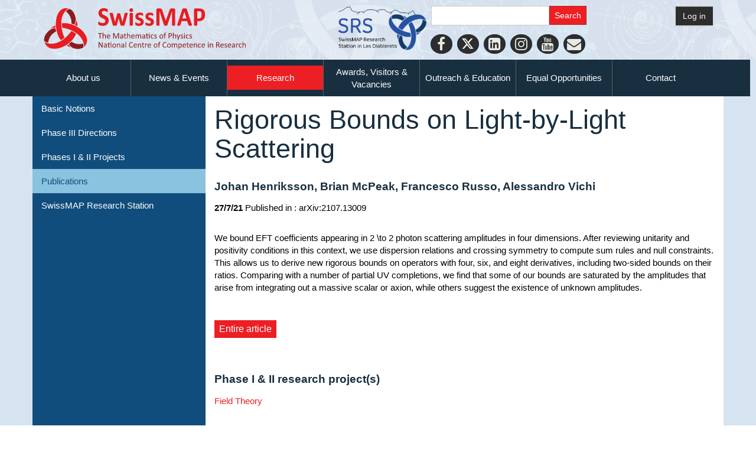

--- FILE ---
content_type: text/html; charset=UTF-8
request_url: https://www.nccr-swissmap.ch/research/publications/rigorous-bounds-light-light-scattering
body_size: 6321
content:
<!DOCTYPE html>
<!--[if lt IE 7]>      <html class="no-js lt-ie9 lt-ie8 lt-ie7" lang="en"> <![endif]-->
<!--[if IE 7]>         <html class="no-js lt-ie9 lt-ie8" lang="en"> <![endif]-->
<!--[if IE 8]>         <html class="no-js lt-ie9" lang="en"> <![endif]-->
<!--[if gt IE 8]><!--> <html class="no-js" lang="en"> <!--<![endif]-->
    <head>
        <meta http-equiv="X-UA-Compatible" content="IE=edge,chrome=1">
        
<title>Rigorous Bounds on Light-by-Light Scattering – SwissMAP</title>

<meta http-equiv="content-type" content="text/html; charset=UTF-8"/>
<link rel="canonical" href="https://www.nccr-swissmap.ch/research/publications/rigorous-bounds-light-light-scattering">
<script type="text/javascript">
    var CCM_DISPATCHER_FILENAME = "/index.php";
    var CCM_CID = 2211;
    var CCM_EDIT_MODE = false;
    var CCM_ARRANGE_MODE = false;
    var CCM_IMAGE_PATH = "/updates/concrete5-8.5.9/concrete/images";
    var CCM_TOOLS_PATH = "/index.php/tools/required";
    var CCM_APPLICATION_URL = "https://www.nccr-swissmap.ch";
    var CCM_REL = "";
    var CCM_ACTIVE_LOCALE = "en_CH";
</script>

<style type="text/css" data-area-style-area-handle="Mainmiddle" data-block-style-block-id="1198" data-style-set="121">.ccm-custom-style-container.ccm-custom-style-mainmiddle-1198{margin-top:15px;margin-bottom:15px}</style>
<link href="/updates/concrete5-8.5.9/concrete/css/font-awesome.css?ccm_nocache=f6feb2244ef17bfff7f88dd219d2ad62bcac3bf2" rel="stylesheet" type="text/css" media="all">
<script type="text/javascript" src="/updates/concrete5-8.5.9/concrete/js/jquery.js?ccm_nocache=f6feb2244ef17bfff7f88dd219d2ad62bcac3bf2"></script>
<link href="/updates/concrete5-8.5.9/concrete/blocks/search/view.css?ccm_nocache=f6feb2244ef17bfff7f88dd219d2ad62bcac3bf2" rel="stylesheet" type="text/css" media="all">
<script>
(function(i,s,o,g,r,a,m){i['GoogleAnalyticsObject']=r;i[r]=i[r]||function(){
(i[r].q=i[r].q||[]).push(arguments)},i[r].l=1*new Date();a=s.createElement(o),
m=s.getElementsByTagName(o)[0];a.async=1;a.src=g;m.parentNode.insertBefore(a,m)
})(window,document,'script','https://www.google-analytics.com/analytics.js','ga');

ga('create', 'UA-122568755-1', 'auto');
ga('send', 'pageview');
</script>    <style type="text/css">.ccm-search-block-text {
    width:200px;
}

.ccm-page {
    font-family: 'CalibriRegular','Open Sans', 'Helvetica Neue', Helvetica, Arial, Verdana, Avenir, sans-serif !important;
}

h1, h2, h3, h4,h5 {
    font-family: 'Open Sans', 'Helvetica Neue', Helvetica, Arial, Verdana, Avenir, sans-serif !important;
}
@font-face {
  font-family: 'OpenSansRegular', sans-serif;
  src: url('/nccr-swissmap/application/themes/swissmap/css/fonts/open/OpenSansRegular.ttf') format('truetype');
}
@font-face {
  font-family: 'CalibriRegular', sans-serif;
  src: url('/nccr-swissmap/application/themes/swissmap/css/fonts/calibri/Calibri.ttf') format('truetype');
}
@font-face {
  font-family: 'CalibriBold', sans-serif;
  src: url('/nccr-swissmap/application/themes/swissmap/css/fonts/calibri/CALIBRIB.TTF') format('truetype');
}
@font-face {
  font-family: 'ArtNouveauCaps', sans-serif;
  src: url('/nccr-swissmap/application/themes/swissmap/css/fonts/ArtNouveauCaps.ttf') format('truetype');
}

.row:before, .row:after {display: none !important;}

.ccm-page .ccm-smap-blockUniqueResultBox a.bottom-right {
    bottom:15px ! important;
}

.global-navi {
    right:10px;
}

.ccm-page button.animenu__toggle {
    float:right;
}

.publications-list h4 {
    margin-top:10px !important;
}

.ccm-custom-style-mainmiddle-2744 .member-portrait-small {
    height:70px !important;
    width:70px !important;
}

.row:before, .row:after {display: none !important;}


@media (max-width: 765px) { .home-content-inner {
    background-color:#FFF !important;
}}
</style>
    
        <link rel="apple-touch-icon" sizes="180x180" href="/apple-touch-icon.png">
        <link rel="icon" type="image/png" sizes="32x32" href="/favicon-32x32.png">
        <link rel="icon" type="image/png" sizes="16x16" href="/favicon-16x16.png">
        <link rel="manifest" href="/site.webmanifest">
        <link rel="mask-icon" href="/safari-pinned-tab.svg" color="#5bbad5">
        <meta name="msapplication-TileColor" content="#da532c">
        <meta name="theme-color" content="#ffffff">

        <meta name="viewport" content="width=device-width, initial-scale=1">
        <link rel="stylesheet" href="/application/themes/swissmap/css/bootstrap-theme.min.css">
        <link rel="stylesheet" href="/application/themes/swissmap/css/bootstrap.css">
        <link href="/application/files/cache/css/swissmap/main.css?ts=1768770051" rel="stylesheet" type="text/css" media="all">
        <script src="/application/themes/swissmap/js/vendor/modernizr-2.8.3-respond-1.4.2.min.js"></script>
    </head>
    <body class="rigorous-bounds-light-light-scattering">
    	<div class="ccm-page ccm-page-id-2211 page-type-publication-entry page-template-SMAP-left-subnav">
        <!--[if lt IE 8]>
            <p class="browserupgrade">You are using an <strong>outdated</strong> browser. Please <a href="http://browsehappy.com/">upgrade your browser</a> to improve your experience.</p>
        <![endif]-->

       <!--  <a class="skip-link screen-reader-text" href="#main-content">Skip to content</a> --><!-- Header -->
    <div id="header-content" class="front-page header-container">
                <!-- <header class="header-content-inner" role="banner"> -->
        <header style="background-image:url('/application/themes/swissmap/img/SwissMAP-header-composition.jpg')">

            <div class="container">
                <div class="row">
                    <div class="col-xs-12 col-sm-5" id="logo-swissmap-header">
                        <a href="https://www.nccr-swissmap.ch/">
                            <img src="/application/themes/swissmap/img/SwissMAP-logo.svg" alt="SwissMAP Logo" style="max-width:350px;width:100%;">
                        </a>
                    </div>

                    <div class="col-xs-12 col-sm-6">
						<div class="hidden-xs hidden-sm">
                        <a href="https://swissmaprs.ch/" target="_blank"><img src="//www.unige.ch/nccr-swissmap/application/files/4315/8652/8845/SRS-Logo-CMYK-1.png" style="float:left;max-width:165px;"/></a>
                        </div>
                        <div id="searchfield" style="width:270px;">
                            

        <form action="https://www.nccr-swissmap.ch/search-results" method="get" class="ccm-search-block-form"><input name="search_paths[]" type="hidden"
             value="" /><input name="query" type="text" value=""
         class="ccm-search-block-text" /> <input name="submit" type="submit" value="Search"
              class="btn btn-default ccm-search-block-submit" />

</form>


    
<div id="ccm-block-social-links2743" class="ccm-block-social-links">
    <ul class="list-inline">
            	<li class="c85x">
            	<a  target="_blank" href="https://facebook.com/SwissMAP" aria-label="Facebook">
			<i class="fa fa-facebook" aria-hidden="true" title="Facebook"></i>            	</a>
        	</li>
    	        	<li class="c85x">
            	<a  target="_blank" href="https://twitter.com/NCCRSwissMAP" aria-label="Twitter">
			<i class="fa fa-twitter" aria-hidden="true" title="Twitter"></i>            	</a>
        	</li>
    	        	<li class="c85x">
            	<a  target="_blank" href="https://www.linkedin.com/company/nccrswissmap/" aria-label="LinkedIn">
			<i class="fa fa-linkedin-square" aria-hidden="true" title="LinkedIn"></i>            	</a>
        	</li>
    	        	<li class="c85x">
            	<a  target="_blank" href="https://www.instagram.com/mathscope_unige/?hl=fr" aria-label="Instagram">
			<i class="fa fa-instagram" aria-hidden="true" title="Instagram"></i>            	</a>
        	</li>
    	        	<li class="c85x">
            	<a  target="_blank" href="https://www.youtube.com/channel/UC-ssgSLLaFYn1LARgEAqWBg" aria-label="Youtube">
			<i class="fa fa-youtube" aria-hidden="true" title="Youtube"></i>            	</a>
        	</li>
    	        	<li class="c85x">
            	<a  href="https://www.nccr-swissmap.ch/news-and-events/newsletters/newsletter-subscribe" aria-label="Personal Website">
			<i class="fa fa-envelope" aria-hidden="true" title="Newsletter"></i>            	</a>
        	</li>
    	    </ul>
</div>

                        </div>
                    </div>
                                        <div class="col-xs-12 col-sm-1" id="header-login">
                                                    <a class="btn btn-default" href="https://www.nccr-swissmap.ch/login">
                                Log in                            </a>
                                                                        </div>

                </div>

            </div>

        </header>

        <!-- Global Navigation -->
        <div class="global-navi">
            

    <div class="ccm-swissmap-horizontal-rule ccm-swissmap-horizontal-rule-medium"></div>


    
	<div class="container">
		<div class="row no-gutter">
			<div class="global-navi-wrapper">
				<nav class="animenu" role="navigation">
					<div class="button-wrapper">
						<button class="animenu__toggle">
							<span class="animenu__toggle__bar"></span>
							<span class="animenu__toggle__bar"></span>
							<span class="animenu__toggle__bar"></span>
						</button>
					</div>
<ul class="animenu__nav"><li class=""><a href="https://www.nccr-swissmap.ch/about-us" target="_self" class="">About us</a><ul class="animenu__nav__child"><li class=""><a href="https://www.nccr-swissmap.ch/members/organization" target="_self" class="">Organization</a></li><li class=""><a href="https://www.nccr-swissmap.ch/members/researcher/professor" target="_self" class="">Professors</a></li><li class=""><a href="https://www.nccr-swissmap.ch/members/researcher/seniorr" target="_self" class="">Senior Researchers</a></li><li class=""><a href="https://www.nccr-swissmap.ch/members/researcher/postdoc" target="_self" class="">Postdocs</a></li><li class=""><a href="https://www.nccr-swissmap.ch/members/researcher/phd" target="_self" class="">PhD Students</a></li><li class=""><a href="https://www.nccr-swissmap.ch/members/researcher/alumni" target="_self" class="">Alumni</a></li></ul></li><li class=""><a href="https://www.nccr-swissmap.ch/news-and-events" target="_self" class="">News &amp; Events</a><ul class="animenu__nav__child"><li class=""><a href="https://www.nccr-swissmap.ch/news-and-events/news" target="_self" class="">News</a></li><li class=""><a href="https://www.nccr-swissmap.ch/news-and-events/events-1" target="_self" class="">Events</a></li><li class=""><a href="https://www.nccr-swissmap.ch/news-and-events/online-events" target="_self" class="">Online Events</a></li><li class=""><a href="https://www.nccr-swissmap.ch/news-and-events/videos" target="_self" class="">Videos</a></li><li class=""><a href="https://www.nccr-swissmap.ch/news-and-events/newsletters" target="_self" class="">Newsletters</a></li><li class=""><a href="https://www.nccr-swissmap.ch/news-and-events/press-coverage" target="_self" class="">Press Coverage</a></li><li class=""><a href="https://www.nccr-swissmap.ch/news-and-events/perspective-journal" target="_self" class="">Perspectives Journal</a></li><li class=""><a href="https://www.nccr-swissmap.ch/news-and-events/member-interviews" target="_self" class="">Interviews</a></li></ul></li><li class="nav-path-selected"><a href="https://www.nccr-swissmap.ch/research" target="_self" class="nav-path-selected">Research</a><ul class="animenu__nav__child"><li class=""><a href="https://www.nccr-swissmap.ch/research/basic-notions" target="_self" class="">Basic Notions</a></li><li class=""><a href="https://www.nccr-swissmap.ch/research/phase-iii-directions" target="_self" class="">Phase III Directions</a></li><li class=""><a href="https://www.nccr-swissmap.ch/research/phases-i-ii-projects" target="_self" class="">Phases I &amp; II Projects</a></li><li class="nav-path-selected"><a href="https://www.nccr-swissmap.ch/research/publications" target="_self" class="nav-path-selected">Publications</a></li><li class=""><a href="https://www.nccr-swissmap.ch/research/swissmap-research-station" target="_self" class="">SwissMAP Research Station</a></li></ul></li><li class=""><a href="https://www.nccr-swissmap.ch/students-researchers" target="_self" class="">Awards, Visitors &amp; Vacancies</a><ul class="animenu__nav__child"><li class=""><a href="https://www.nccr-swissmap.ch/students-researchers/awards" target="_self" class="">Awards</a></li><li class=""><a href="https://www.nccr-swissmap.ch/students-researchers/innovator-prize" target="_self" class="">Innovator Prize</a></li><li class=""><a href="https://www.nccr-swissmap.ch/students-researchers/visitors" target="_self" class="">Visitors</a></li><li class=""><a href="https://www.nccr-swissmap.ch/students-researchers/vacancies" target="_self" class="">Vacancies</a></li></ul></li><li class=""><a href="https://www.nccr-swissmap.ch/school-teachers-children" target="_self" class="">Outreach &amp; Education</a><ul class="animenu__nav__child"><li class=""><a href="https://www.nccr-swissmap.ch/school-teachers-children/master-class" target="_self" class="">Masterclasses &amp; Doctoral Schools</a></li><li class=""><a href="https://www.nccr-swissmap.ch/school-teachers-children/mathscope" target="_self" class="">Mathscope</a></li><li class=""><a href="https://www.nccr-swissmap.ch/school-teachers-children/le-club-des-maths-francais" target="_self" class="">Maths Club</a></li><li class=""><a href="https://www.nccr-swissmap.ch/school-teachers-children/athena-projects" target="_self" class="">Athena Project</a></li><li class=""><a href="https://www.nccr-swissmap.ch/school-teachers-children/eth-math-youth-academy" target="_self" class="">ETH Math Youth Academy</a></li><li class=""><a href="https://www.nccr-swissmap.ch/school-teachers-children/SPRING" target="_self" class="">SPRING</a></li><li class=""><a href="https://www.nccr-swissmap.ch/school-teachers-children/junior-euler-society" target="_self" class="">Junior Euler Society</a></li><li class=""><a href="https://www.nccr-swissmap.ch/school-teachers-children/general-relativity" target="_self" class="">General Relativity for High School Students</a></li><li class=""><a href="https://www.nccr-swissmap.ch/school-teachers-children/outreach-resources" target="_self" class="">Outreach Resources</a></li><li class=""><a href="https://www.nccr-swissmap.ch/school-teachers-children/exhibitions" target="_self" class="">Exhibitions</a></li><li class=""><a href="https://www.nccr-swissmap.ch/school-teachers-children/previous-programs" target="_self" class="">Previous Programs</a></li><li class=""><a href="https://www.nccr-swissmap.ch/school-teachers-children/events-outreach" target="_self" class="">Events in Outreach</a></li><li class=""><a href="https://www.nccr-swissmap.ch/school-teachers-children/news-outreach" target="_self" class="">News in Outreach</a></li></ul></li><li class=""><a href="https://www.nccr-swissmap.ch/equal-opportunities" target="_self" class="">Equal Opportunities</a><ul class="animenu__nav__child"><li class=""><a href="https://www.nccr-swissmap.ch/equal-opportunities/mentoring-program" target="_self" class="">Mentoring Program</a></li><li class=""><a href="https://www.nccr-swissmap.ch/equal-opportunities/financial-support" target="_self" class="">Financial Support</a></li><li class=""><a href="https://www.nccr-swissmap.ch/equal-opportunities/swissmap-scholars" target="_self" class="">SwissMAP Scholars</a></li><li class=""><a href="https://www.nccr-swissmap.ch/equal-opportunities/events-equal-opportunities" target="_self" class="">Events in Equal Opportunities</a></li><li class=""><a href="https://www.nccr-swissmap.ch/equal-opportunities/events-eo" target="_self" class="">News in Equal Opportunities</a></li></ul></li><li class=""><a href="https://www.nccr-swissmap.ch/other" target="_self" class="">Contact</a><ul class="animenu__nav__child"><li class=""><a href="https://www.nccr-swissmap.ch/other/corporate-design" target="_self" class="">Corporate Design</a></li></ul></li></ul>				</nav>
			</div>
		</div>
	</div>


        </div>
        <!-- //Global Navigation -->

        <div id="carousel-container">
                    </div>

    </div><!-- //Header -->




		<!--  Main Contents -->
		<div id="main-content" class="main-container">
			<!-- <h1>This is SMAP_left_subnav.php</h1> -->
			<div id="page-SmapLeftSubnav-leftSideNavAndContent" class="main-content-inner clearfix">



				<aside id="page-SmapLeftSubnav-leftSideNav">
					<nav>
						

    <ul class="nav"><li class=""><a href="https://www.nccr-swissmap.ch/research/basic-notions" target="_self" class="">Basic Notions</a></li><li class=""><a href="https://www.nccr-swissmap.ch/research/phase-iii-directions" target="_self" class="">Phase III Directions</a></li><li class=""><a href="https://www.nccr-swissmap.ch/research/phases-i-ii-projects" target="_self" class="">Phases I &amp; II Projects</a></li><li class="nav-path-selected"><a href="https://www.nccr-swissmap.ch/research/publications" target="_self" class="nav-path-selected">Publications</a></li><li class=""><a href="https://www.nccr-swissmap.ch/research/swissmap-research-station" target="_self" class="">SwissMAP Research Station</a></li></ul>
					</nav>
				</aside>

				<aside id="page-SmapLeftSubnav-leftSideContent">
					

    <h1  class="page-title">Rigorous Bounds on Light-by-Light Scattering</h1>


    
<!-- <h1>Multi users</h1> -->

<h3 class="ccm-block-page-attribute-display-wrapper"><div class='list-to-comma-separated-container'><p>Johan Henriksson, Brian McPeak, Francesco Russo, Alessandro Vichi</p>
</div></h3>


    <b class="ccm-block-page-attribute-display-wrapper">27/7/21</b>


    <span class="ccm-block-page-attribute-display-title">Published in :  </span>arXiv:2107.13009

									

        <div class="ccm-custom-style-container ccm-custom-style-mainmiddle-1198 marg-top-l marg-bottom-l"
            >
    <div class="ccm-block-page-attribute-display-wrapper"><p>We bound EFT coefficients appearing in 2 \to 2 photon scattering amplitudes in four dimensions. After reviewing unitarity and positivity conditions in this context, we use dispersion relations and crossing symmetry to compute sum rules and null constraints. This allows us to derive new rigorous bounds on operators with four, six, and eight derivatives, including two-sided bounds on their ratios. Comparing with a number of partial UV completions, we find that some of our bounds are saturated by the amplitudes that arise from integrating out a massive scalar or axion, while others suggest the existence of unknown amplitudes.</p>
</div>
    </div>


    <a target='_blank' class='smap-btn smap-btn-medium smap-btn-red marg-top-m marg-bottom-m ' href='https://arxiv.org/abs/2107.13009'>Entire article</a>


    

									


									<!-- <div class="container"> -->
										<div class="row pad-top-xl clear-both">
											<div class="col-xs-12 col-sm-6">
												

    <h3>Phase I & II research project(s)</h3><ul class='list-links'><li class='topic_project_id_61'><a href='https://www.nccr-swissmap.ch/research/phases-i-ii-projects/field-theory' >Field Theory</a></li></ul>
											</div>	
											<div class="col-xs-12 col-sm-6">
												

    
											</div>	
										</div>
									<!-- </div>  -->
									
									

									<!-- <div class="container"> -->
										<div class="row">
											<div class="col-xs-12 col-sm-4">
																							</div>	
											<div class="col-xs-12 col-sm-4">
																							</div>	
											<div class="col-xs-12 col-sm-4">
																							</div>	
										</div>
									<!-- </div>  -->

									

    
<div class="smap_next_previous st-next-previous-wrapper">
	<div class="st-previous-container">
            <p class="st-next-previous-previous-link">
            <a href="https://www.nccr-swissmap.ch/research/publications/bogoliubov-theory-trapped-bosons-gross-pitaevskii-regime">Bogoliubov Theory for Trapped Bosons in the Gross-Pitaevskii Regime</a>        </p>
        	</div>

	
	<div class="st-next-container">
	        <p class="st-next-previous-next-link">
            <a href="https://www.nccr-swissmap.ch/research/publications/completely-delocalized-region-erdos-renyi-graph">The completely delocalized region of the Erdős-Rényi graph</a>        </p>
        	</div>
</div>


				</aside>
				


				

				
        		<!--  -->

			</div>
		</div><!-- // Main Contents -->


<!-- Footer -->
<div class="footer-container">
    <footer class="footer-content-inner" role="contentinfo">
        <div class="container">
            <div class="row">


                <!-- SNSF 70 logo --><!--
                <div class="col-xs-12 col-sm-12">
                    <div class="footer-logos">
                        <a href="http://www.snf.ch" target="_blank" style="display:block">
                            <img src="https://www.nccr-swissmap.ch/application/themes/swissmap/img/logo/bright/SNF70-emblem_mit_logo_web_sw_neg_e.svg" alt="Swiss National Science Federation" style="display:block;margin:0 auto;max-width:760px">
                        </a>
                    </div>
                </div>-->



                <div class="col-xs-12 col-sm-7"> <!--standard SNSF logo -->
                <!--<div class="col-xs-12 col-sm-12 pad-top-xl">--><!-- SNSF 70 logo -->
                    <div class="footer-logos">

                        <ul class="primary" style="text-align:center;">
                            <li>
                                <a href="http://www.unige.ch" target="_blank">
                                    <img src="https://www.nccr-swissmap.ch/application/themes/swissmap/img/logo/bright/uni_ge.png" alt="">
                                    <p style="text-align:center;">Leading house</p>
                                </a>
                            </li>
                            <li>
                                <a href="https://www.ethz.ch" target="_blank">
                                    <img src="https://www.nccr-swissmap.ch/application/themes/swissmap/img/logo/bright/ETH_zurich.png" alt="">
                                    <p  style="text-align:center;">Co-leading house</p>
                                </a>
                            </li>


                        </ul>

                        <hr>


                        <ul class="secondary" style="text-align:center;">
                            <li>
                                <a href="https://www.epfl.ch" target="_blank">
                                    <img src="https://www.nccr-swissmap.ch/application/themes/swissmap/img/logo/bright/epfl.png" alt="" style="width:60px;height:auto;padding-top:20px;padding-bottom:20px;">
                                </a>
                            </li>
                            <li>
                                <a href="https://home.cern" target="_blank">
                                    <img src="https://www.nccr-swissmap.ch/application/themes/swissmap/img/logo/bright/cern.png" alt="" style="width:60px;height:auto;padding-bottom:20px;">
                                </a>
                            </li>
                            <li>
                                <a href="https://www.unibas.ch/" target="_blank">
                                    <img src="https://www.nccr-swissmap.ch/application/themes/swissmap/img/logo/bright/uni_basel.png" alt="" style="width:120px;height:auto;padding-top:10px;padding-bottom:20px;">
                                </a>
                            </li>
                            <li>
                                <a href="https://www.unibe.ch" target="_blank">
                                    <img src="https://www.nccr-swissmap.ch/application/themes/swissmap/img/logo/bright/uni_bern.png" alt="" style="width:80px;height:auto;padding-bottom:20px;">
                                </a>
                            </li>
                            <li>
                                <a href="https://www3.unifr.ch" target="_blank">
                                    <img src="https://www.nccr-swissmap.ch/application/themes/swissmap/img/logo/bright/uni_fribourg.png" alt="" style="width:80px;height:auto;padding-bottom:20px;">
                                </a>
                            </li>
                            <li>
                                <a href="https://www.uzh.ch" target="_blank">
                                    <img src="https://www.nccr-swissmap.ch/application/themes/swissmap/img/logo/bright/uni_zurich.png" alt="" style="width:120px;height:auto;padding-top:10px;">
                                </a>
                            </li>
                        </ul>

                    </div>

                </div>





<!-- Standard SNSF logo -->

                <div class="col-xs-12 col-sm-5 pad-top-xl">
                    <div class="footer-logos">
                        <a href="http://www.snf.ch" target="_blank">
                            <img class="SNSF-logo" src="https://www.nccr-swissmap.ch/application/themes/swissmap/img/logo/bright/SNSF_logo.png" alt="" style="padding-bottom:20px;">
                        </a>
                        <div style="color:white;text-align:center;margin-bottom:1rem">The National Centres of Competence in Research (NCCRs) are a funding scheme of the Swiss National Science Foundation</div>
                    </div>
                </div>



            </div>

            <div class="row col-xs-12 center">
                

    <p style="color:#ccc;">
© SwissMAP 2025 - All rights reserved
</p>
            </div>


        </div>
                    <span id="ccm-account-menu-container"></span>
            </footer>
</div><!-- //Footer -->

</div>

<!-- Matomo -->
<script>
  var _paq = window._paq = window._paq || [];
  /* tracker methods like "setCustomDimension" should be called before "trackPageView" */
  _paq.push(['trackPageView']);
  _paq.push(['enableLinkTracking']);
  (function() {
    var u="https://matomo-com-unige.ch/";
    _paq.push(['setTrackerUrl', u+'piwik.php']);
    _paq.push(['setSiteId', '45']);
    var d=document, g=d.createElement('script'), s=d.getElementsByTagName('script')[0];
    g.async=true; g.src=u+'piwik.js'; s.parentNode.insertBefore(g,s);
  })();
</script>
<!-- End Matomo Code --><script type="text/javascript" src="/updates/concrete5-8.5.9/concrete/js/bootstrap/tooltip.js?ccm_nocache=f6feb2244ef17bfff7f88dd219d2ad62bcac3bf2"></script>
<script type="text/javascript" src="/updates/concrete5-8.5.9/concrete/js/picturefill.js?ccm_nocache=f6feb2244ef17bfff7f88dd219d2ad62bcac3bf2"></script>
<script type="text/javascript" src="/application/blocks/autonav/templates/swissmap_global_nav_animenu/view.js?ccm_nocache=f6feb2244ef17bfff7f88dd219d2ad62bcac3bf2"></script>

<script src="/application/themes/swissmap/js/main.js"></script>

</body>
</html>


--- FILE ---
content_type: text/css
request_url: https://www.nccr-swissmap.ch/application/files/cache/css/swissmap/main.css?ts=1768770051
body_size: 17247
content:
/*
 * The sections in this document roughly correspond to our theme style guide.
 */
@font-face {
  font-family: 'OpenSansRegular', sans-serif;
  src: url('/application/themes/swissmap/css/fonts/open/OpenSansRegular.ttf') format('truetype');
}
@font-face {
  font-family: 'CalibriRegular', sans-serif;
  src: url('/application/themes/swissmap/css/fonts/calibri/Calibri.ttf') format('truetype');
}
@font-face {
  font-family: 'CalibriBold', sans-serif;
  src: url('/application/themes/swissmap/css/fonts/calibri/CALIBRIB.TTF') format('truetype');
}
@font-face {
  font-family: 'ArtNouveauCaps', sans-serif;
  src: url('/application/themes/swissmap/css/fonts/ArtNouveauCaps.ttf') format('truetype');
}
/* @home-upper-background-color: #f8fbf8; */
@media only screen and (max-width: 480px) {
  .ccm-page {
    /* bootstrap equal column patch, otherwoosse col-xs-12 doest not ddisplay on a single line */
  }
  .ccm-page .ccm-search-block-form {
    display: none;
  }
  .ccm-page h1 {
    font-size: 2.2em;
  }
  .ccm-page header .container .row {
    display: block;
  }
  .ccm-page header .container .row #logo-swissmap-header img {
    width: 80%;
    float: right;
  }
  .ccm-page header .container .row #searchfield {
    padding-top: 15px;
  }
  .ccm-page header .container .row #header-login {
    display: none;
  }
  .ccm-page aside#page-SmapLeftSubnav-leftSideNav {
    display: none !important;
  }
  .ccm-page aside#page-SmapLeftSubnav-leftSideContent {
    width: 100% !important;
  }
  .ccm-page ul.research-projects-list li.ccm-block-page-list-page-entry {
    padding-left: 0;
    padding-right: 0;
  }
  .ccm-page ul.research-projects-list li.ccm-block-page-list-page-entry .bkg .description {
    padding: 10px 0;
  }
  .ccm-page #page-SmapLeftSubnav-leftSideContent img,
  .ccm-page #page-SmapLeftSubnav-leftSideContent * img,
  .ccm-page #page-SmapLeftSubnav-leftSideContent picture,
  .ccm-page #page-SmapLeftSubnav-leftSideContent picture img,
  .ccm-page #page-SmapLeftSubnav-leftSideContent source {
    width: 100% !important;
  }
  .ccm-page ul.perspective-journals-list > li.ccm-block-page-list-page-entry a .title {
    margin: 10px 0;
  }
  .ccm-page footer .footer-logos ul {
    display: block !important;
  }
  .ccm-page footer .footer-logos ul li {
    display: block !important;
  }
  .ccm-page footer .footer-logos ul li a {
    display: block;
  }
  .ccm-page .row,
  .ccm-page .row-eq-height {
    display: block;
  }
  .ccm-page .ccm-smap-blockUniqueResultBox {
    padding: 10px 10px 30px 10px !important;
  }
}
@media only screen and (min-width: 480px) and (max-width: 768px) {
  #smap-members-header form {
    padding: 0;
  }
}
@media only screen and (min-width: 768px) and (max-width: 992px) {
  #smap-members-header form {
    padding: 0;
  }
}
@media only screen and (min-width: 992px) and (max-width: 1200px) {
  #smap-members-header form {
    padding: 0;
  }
}
@media only screen and (min-width: 1200px) {
  #smap-members-header form {
    padding: 0;
  }
}
.madeup {
  color: #182f40;
  background-color: #182f40;
}
/*----------------------------------------------
	Input Styles
----------------------------------------------*/
body {
  background-color: #d6e3f1;
}
html,
button,
input,
select,
textarea {
  color: #555;
}
html {
  font-size: 1em;
  font-size: 1rem;
}
hr {
  display: block;
  height: 1px;
  border: 0;
  border-top: 1px solid #dddcd6;
  margin: 2em 0;
  padding: 0;
}
audio,
canvas,
img,
video {
  vertical-align: middle;
}
fieldset {
  border: 0;
  margin: 0;
  padding: 0;
}
textarea {
  resize: vertical;
}
body {
  font-family: 'Open Sans', 'Helvetica Neue', Helvetica, Arial, Verdana, Avenir, sans-serif;
  color: #000000;
  font-size: 15px;
  line-height: default;
  background-color: #ffffff;
}
h1,
h2,
h3,
h4 {
  font-family: 'Open Sans', 'Helvetica Neue', Helvetica, Arial, Verdana, Avenir, sans-serif;
}
.ccm-page {
  font-family: CalibriRegular;
  font-weight: 400;
  font-size: 15px;
  -webkit-font-smoothing: antialiased;
  background-color: #d6e3f1;
  min-height: 100vh;
  /*************************************************************************************************************************************************************************************************************************************************************************************************************************************************/
  /*************************************************************************************************************************************************************************************************************************************************************************************************************************************************/
}
.ccm-page .list-to-comma-separated-container ul {
  margin: 0;
  padding: 0;
}
.ccm-page .list-to-comma-separated-container ul li {
  list-style: none;
  display: inline;
  font-size: inherit !important;
  font-weight: inherit !important;
}
.ccm-page .list-to-comma-separated-container ul li:not(:last-child):after {
  content: ", ";
}
.ccm-page .flex {
  display: flex;
}
.ccm-page .flex.flex-center {
  justify-content: center;
  align-items: center;
}
.ccm-page .main-content-inner {
  margin: 0 auto;
  background-color: white;
}
.ccm-page .main-content-inner a {
  color: #ec1f24;
  opacity: 1;
  transition: opacity 400ms;
}
.ccm-page .main-content-inner a:hover {
  opacity: 0.9;
}
.ccm-page .clear-both {
  clear: both;
}
.ccm-page .bkg-white {
  background-color: white;
}
.ccm-page .float-left {
  float: left;
}
.ccm-page .pad-topLeftCorner-xs {
  padding: 0 5px  3px  0;
}
.ccm-page .pad-topLeftCorner-s {
  padding: 0 10px  7px  0;
}
.ccm-page .pad-topLeftCorner-m {
  padding: 0 15px 12px  0;
}
.ccm-page .pad-topLeftCorner-l {
  padding: 0 30px 25px  0;
}
.ccm-page .pad-topLeftCorner-xl {
  padding: 0 45px 39px  0;
}
.ccm-page .pad-xs {
  padding: 5px;
}
.ccm-page .pad-s {
  padding: 10px;
}
.ccm-page .pad-m {
  padding: 15px;
}
.ccm-page .pad-l {
  padding: 30px;
}
.ccm-page .pad-xl {
  padding: 45px;
}
.ccm-page .marg-xs {
  margin: 5px;
}
.ccm-page .marg-s {
  margin: 5px;
}
.ccm-page .marg-m {
  margin: 15px;
}
.ccm-page .marg-l {
  margin: 30px;
}
.ccm-page .marg-xl {
  margin: 45px;
}
.ccm-page .marg-top-xs {
  margin-top: 5px !important;
}
.ccm-page .marg-top-s {
  margin-top: 5px !important;
}
.ccm-page .marg-top-m {
  margin-top: 15px !important;
}
.ccm-page .marg-top-l {
  margin-top: 30px !important;
}
.ccm-page .marg-top-xl {
  margin-top: 45px !important;
}
.ccm-page .pad-top-xs {
  padding-top: 5px;
}
.ccm-page .pad-top-s {
  padding-top: 5px;
}
.ccm-page .pad-top-m {
  padding-top: 15px;
}
.ccm-page .pad-top-l {
  padding-top: 30px;
}
.ccm-page .pad-top-xl {
  padding-top: 45px;
}
.ccm-page .pad-bottom-xs {
  padding-top: 5px;
}
.ccm-page .pad-bottom-s {
  padding-top: 5px;
}
.ccm-page .pad-bottom-m {
  padding-top: 15px;
}
.ccm-page .pad-bottom-l {
  padding-top: 30px;
}
.ccm-page .pad-bottom-xl {
  padding-top: 45px;
}
.ccm-page .marg-top-xs {
  margin-top: 5px !important;
}
.ccm-page .marg-top-s {
  margin-top: 5px !important;
}
.ccm-page .marg-top-m {
  margin-top: 15px !important;
}
.ccm-page .marg-top-l {
  margin-top: 30px !important;
}
.ccm-page .marg-top-xl {
  margin-top: 45px !important;
}
.ccm-page .marg-bottom-xs {
  margin-bottom: 5px !important;
}
.ccm-page .marg-bottom-s {
  margin-bottom: 5px !important;
}
.ccm-page .marg-bottom-m {
  margin-bottom: 15px !important;
}
.ccm-page .marg-bottom-l {
  margin-bottom: 30px !important;
}
.ccm-page .marg-bottom-xl {
  margin-bottom: 45px !important;
}
.ccm-page a.red {
  color: #ec1f24;
}
.ccm-page p {
  margin: 0 !important;
}
.ccm-page .h4 {
  font-weight: bold;
  font-size: 1.2rem;
}
.ccm-page .center {
  display: flex;
  justify-content: center;
  align-items: center;
}
.ccm-page .warning {
  clear: both;
  color: red;
}
.ccm-page ul.list-inline-slashed li {
  display: inline;
}
.ccm-page ul.list-inline-slashed li:not(:first-child):before {
  content: " / ";
  display: inline;
}
.ccm-page .flex-row {
  display: flex;
}
.ccm-page .flex-row .flex-col.flex-col-center {
  display: flex;
  flex-direction: column;
  justify-content: center;
}
.ccm-page .BlockUsersLinkedToResearchProject,
.ccm-page .BlockVisitorsLinkedToResearchProject {
  margin: 0 0 15px 0;
}
.ccm-page .BlockUsersLinkedToResearchProject h3,
.ccm-page .BlockVisitorsLinkedToResearchProject h3 {
  margin: 0 0 5px 0;
}
.ccm-page .BlockUsersLinkedToResearchProject.BlockUsersLinkedToDirection,
.ccm-page .BlockVisitorsLinkedToResearchProject.BlockVisitorsLinkedToDirection {
  margin: 20px 0 15px 0;
}
.ccm-page .BlockUsersLinkedToResearchProject.BlockUsersLinkedToDirection h3,
.ccm-page .BlockVisitorsLinkedToResearchProject.BlockVisitorsLinkedToDirection h3 {
  margin: 0 0 5px 0;
}
.ccm-page ul.smap-members-list {
  padding: 0;
  margin: 0;
}
.ccm-page ul.smap-members-list li {
  list-style: none;
}
.ccm-page ul.smap-members-list li a {
  display: flex;
  justify-content: center;
  align-items: center;
  flex-direction: column;
}
.ccm-page ul.smap-members-list:not(.smap-members-list-detailed) {
  display: flex;
  flex-flow: wrap;
}
.ccm-page ul.smap-members-list:not(.smap-members-list-detailed) li {
  width: 16.666%;
}
.ccm-page ul.smap-members-list:not(.smap-members-list-detailed) li .smap-member-detail {
  opacity: 1;
  transition: opacity 200ms;
  display: flex;
  flex-direction: column;
  align-items: center;
  width: 80px;
  padding: 0 5px;
}
.ccm-page ul.smap-members-list:not(.smap-members-list-detailed) li .smap-member-detail:hover {
  text-decoration: none !important;
  opacity: 0.7;
}
.ccm-page ul.smap-members-list:not(.smap-members-list-detailed) li .smap-member-detail h6 {
  font-size: 12px;
  text-align: center;
  margin: 5px 0;
}
.ccm-page ul.smap-members-list:not(.smap-members-list-detailed) li h6 {
  width: 90%;
  margin: 3px 0 10px 0;
  text-align: center;
}
.ccm-page ul.smap-members-list.smap-members-list-detailed {
  display: block;
}
.ccm-page ul.smap-members-list.smap-members-list-detailed li {
  border-bottom: 1px solid #ccc;
  padding: 15px 0;
}
.ccm-page ul.smap-members-list.smap-members-list-detailed li h5 {
  margin: 10px 0;
}
.ccm-page ul.smap-members-list.smap-members-list-detailed li p {
  font-size: 0.85em;
}
.ccm-page ul.smap-members-list.smap-members-list-detailed li a {
  display: block;
}
.ccm-page ul.links-medium {
  margin: 0;
  padding: 0;
}
.ccm-page ul.links-medium li {
  list-style-type: none;
}
.ccm-page ul.links-medium li a {
  display: inline-block;
  color: #ec1f24;
}
.ccm-page ul.links-medium li a:hover {
  color: #f04e52;
}
.ccm-page .smap_next_previous {
  clear: both;
  margin-top: 30px;
}
.ccm-page .authors-project-list {
  clear: both;
}
.ccm-page .authors-project-list .ccm-block-page-attribute-display-title {
  font-weight: bold;
  display: block;
}
.ccm-page .block-research-project-display {
  clear: both;
  margin-top: 30px;
}
.ccm-page .block-research-project-display h3 {
  padding: 0;
  margin: 0;
}
.ccm-page .block-research-project-display ul.research-projects {
  padding: 0;
  margin: 0;
}
.ccm-page .block-research-project-display ul.research-projects li {
  list-style: none;
}
.ccm-page .research-project-list {
  clear: both;
}
.ccm-page .research-project-list .ccm-block-page-attribute-display-title {
  font-weight: bold;
  display: block;
}
.ccm-page .video-player-mock {
  background-color: #ccc;
  height: 70%;
  text-align: center;
}
.ccm-page div.member-portrait {
  background-position: center center;
  background-repeat: no-repeat;
  background-size: 100%;
  border-radius: 100%;
  background-color: #333;
  transition: background-size 200ms;
}
.ccm-page div.member-portrait.member-portrait-small {
  width: 40px;
  height: 40px;
}
.ccm-page div.member-portrait.member-portrait-medium {
  width: 100px;
  height: 100px;
}
.ccm-page div.member-portrait.member-portrait-large {
  width: 220px;
  height: 220px;
}
.ccm-page img.member-portrait {
  width: 100%;
  display: block;
}
.ccm-page ul.socials {
  margin: 0;
  padding: 0;
}
.ccm-page ul.socials li {
  display: inline;
  list-style-type: none;
  margin: 0;
  padding: 0;
  float: left;
}
.ccm-page ul.socials li a {
  display: block;
  transition: opacity 200ms;
}
.ccm-page ul.socials li a img {
  display: block;
  padding: 5px;
  width: 35px !important;
  height: 35px !important;
  background-color: #182f40;
  border-radius: 100%;
}
.ccm-page ul.socials li a:hover {
  opacity: 0.7;
}
.ccm-page #carousel-container a:hover {
  text-decoration: none !important;
}
.ccm-page #smap-members-header {
  margin-top: 15px;
}
.ccm-page #smap-members-header h3 {
  margin: 20px 0 0 0;
}
.ccm-page #smap-members-header h4 {
  margin: 5px 0;
}
.ccm-page #smap-members-header form button,
.ccm-page #smap-members-header form input[type="button"],
.ccm-page #smap-members-header form input[type="reset"],
.ccm-page #smap-members-header form input[type="submit"] {
  padding: 4px;
  font-size: 12px;
  border: none;
}
.ccm-page #smap-members-header form input[type="text"] {
  padding: 0px 4px;
  font-size: 14px;
  margin: 2px 3px 0 0;
}
.ccm-page #row-bootstrap-members {
  text-align: center;
}
.ccm-page #row-bootstrap-members a {
  min-height: 263px;
  display: flex;
  align-items: center;
  flex-direction: column;
  background-color: #dde8f3;
  height: 100%;
  padding: 5px;
  color: #333;
}
.ccm-page #row-bootstrap-members a:hover {
  text-decoration: none;
  background-color: #fff;
  transition: background-color 200ms;
}
.ccm-page #row-bootstrap-members a:hover .member-portrait {
  background-size: 110%;
}
.ccm-page #row-bootstrap-members h2 {
  margin: 0;
}
.ccm-page #row-bootstrap-members .university_school {
  margin: 0;
  opacity: 0.5;
}
.ccm-page #row-bootstrap-members .subtitle {
  margin: 5px 0;
}
.ccm-page #row-bootstrap-members h4 {
  margin: 10px 0 5px 0;
}
.ccm-page .smap-member-profile {
  margin: 15px 0;
}
.ccm-page .smap-member-profile h1 {
  margin: 15px 0;
}
.ccm-page .smap-member-profile ul#member-profile-detail-list {
  padding: 0;
  margin: 0;
}
.ccm-page .smap-member-profile ul#member-profile-detail-list li {
  list-style: none;
}
.ccm-page .smap-member-profile ul#member-profile-detail-list li i {
  width: 20px;
  text-align: center;
}
.ccm-page .smap-member-profile ul#member-profile-detail-list li a {
  display: inline-block;
}
.ccm-page ul.list-links {
  padding: 0;
  margin: 0;
}
.ccm-page ul.list-links li {
  list-style: none;
  line-height: 0.95;
}
.ccm-page ul.list-links li a {
  display: block;
  margin-bottom: 15px;
}
.ccm-page .smap-row {
  display: flex;
  flex-wrap: wrap;
}
.ccm-page .smap-row .smap-col {
  width: 24%;
  margin: 0.5%;
  text-align: center;
}
.ccm-page .list-as-boxes ul {
  padding: 0;
  margin: 0;
}
.ccm-page .list-as-boxes ul li {
  display: inline-block;
  font-size: 12px;
  padding: 5px;
  margin: 1px;
  background-color: #ccc;
}
.ccm-page .list-as-boxes-cliquable ul {
  padding: 0;
  margin: 0;
}
.ccm-page .list-as-boxes-cliquable ul li {
  list-style: none;
}
.ccm-page .list-as-boxes-cliquable ul li a {
  display: inline-block;
}
.ccm-page form.checkbox-button input[type=checkbox] {
  display: none;
}
.ccm-page form.checkbox-button input[type=checkbox]:checked + label {
  color: white;
  background-color: #666;
}
.ccm-page form.checkbox-button input[type=checkbox]:checked + label:before {
  content: "☑";
}
.ccm-page form.checkbox-button input[type=checkbox]:checked + label:hover {
  background-color: #888;
}
.ccm-page form.checkbox-button input[type=checkbox]:not(:checked) + label:before {
  content: "◻";
}
.ccm-page form.checkbox-button input[type=checkbox]:not(:checked) + label:hover {
  background-color: #ddd;
}
.ccm-page form.checkbox-button input[type=checkbox] + label {
  background-color: #dde8f3;
  padding: 2px;
  font-size: 12px;
  font-weight: normal;
}
.ccm-page form.checkbox-button input[type=checkbox] + label:hover {
  cursor: pointer;
  transition: color 200ms background-color 200ms;
}
.ccm-page form.checkbox-button input[type=checkbox] + label:before {
  content: "";
  display: block;
  font-size: 16px;
  line-height: 0.95;
  float: left;
  margin-right: 5px;
}
.ccm-page .BlockProjectLeaderLinkedToResearchProject h3 {
  margin: 0 0 5px 0;
  padding: 0;
}
.ccm-page .BlockProjectLeaderLinkedToResearchProject a {
  display: block;
}
.ccm-page .BlockProjectLeaderLinkedToResearchProject a:hover {
  opacity: 0.8;
  text-decoration: none;
}
.ccm-page .BlockProjectLeaderLinkedToResearchProject a img {
  width: 150px;
  display: block;
}
.ccm-page .BlockProjectLeaderLinkedToResearchProject a p {
  margin: 0;
  padding: 0;
}
.ccm-page .BlockProjectLeaderLinkedToResearchProject a h6 {
  margin: 0;
  padding: 0;
}
.ccm-page.page-type-project-entry aside:nth-child(2) h1 {
  padding: 0;
  margin: 0 0 15px 0;
}
.ccm-page .ccm-block-page-attribute-display-wrapper {
  padding: 0;
  margin: 0 0 15px 0;
  border-top: none;
}
.ccm-page .form-group {
  margin-bottom: 20px;
  content: " ";
  display: table;
  clear: both;
  *zoom: 1;
}
.ccm-page .ccm-block-express-form .form-group {
  width: 100%;
}
.ccm-page input {
  border: none;
}
.ccm-page .btn {
  border-radius: 0;
}
.ccm-page a.smap-btn {
  display: inline-block;
}
.ccm-page a.smap-btn.smap-btn-small {
  font-size: 12px;
  padding: 2px;
}
.ccm-page a.smap-btn.smap-btn-medium {
  font-size: 16px;
  padding: 4px 8px;
}
.ccm-page a.smap-btn.smap-btn-large {
  font-size: 20px;
  padding: 6px 10px;
}
.ccm-page a.smap-btn.smap-btn-red {
  background-color: #ec1f24;
  color: white;
  transition: background-color 200ms;
}
.ccm-page a.smap-btn.smap-btn-red:hover {
  background-color: #c71115;
}
.ccm-page a.smap-btn.smap-btn-outline-red {
  border: 1px solid red;
}
.ccm-page a.smap-btn.smap-btn-outline-grey {
  border: 1px solid #999999;
  color: #999999;
  transition: background-color 200ms;
}
.ccm-page a.smap-btn.smap-btn-outline-grey:hover {
  text-decoration: none;
  background-color: #eee;
}
.ccm-page #page-SmapLeftSubnav-leftSideNavAndContent {
  display: flex;
}
.ccm-page #page-SmapLeftSubnav-leftSideNavAndContent aside:nth-child(1) {
  width: 25%;
  background-color: #104d7c;
}
.ccm-page #page-SmapLeftSubnav-leftSideNavAndContent aside:nth-child(1) nav ul li a {
  display: block;
  color: white;
}
.ccm-page #page-SmapLeftSubnav-leftSideNavAndContent aside:nth-child(1) nav ul li a:hover {
  text-decoration: none;
}
.ccm-page #page-SmapLeftSubnav-leftSideNavAndContent aside:nth-child(1) nav ul li a:focus {
  background-color: inherit;
}
.ccm-page #page-SmapLeftSubnav-leftSideNavAndContent aside:nth-child(1) nav ul li a.nav-path-selected {
  background-color: #89c3df;
  color: #104d7c;
}
.ccm-page #page-SmapLeftSubnav-leftSideNavAndContent aside:nth-child(1) nav ul li a.nav-path-selected:hover {
  pointer-events: none;
  cursor: default;
}
.ccm-page #page-SmapLeftSubnav-leftSideNavAndContent aside:nth-child(1) nav ul li a:not(.nav-path-selected):hover {
  background-color: #89c3df;
  color: #104d7c;
}
.ccm-page #page-SmapLeftSubnav-leftSideNavAndContent aside:nth-child(1) nav ul li.nav-selected a,
.ccm-page #page-SmapLeftSubnav-leftSideNavAndContent aside:nth-child(1) nav ul li.nav-path-selected a {
  background-color: #89c3df;
  color: #104d7c;
}
.ccm-page #page-SmapLeftSubnav-leftSideNavAndContent aside:nth-child(1) nav ul li.nav-selected a:hover,
.ccm-page #page-SmapLeftSubnav-leftSideNavAndContent aside:nth-child(1) nav ul li.nav-path-selected a:hover {
  pointer-events: none;
  cursor: default;
}
.ccm-page #page-SmapLeftSubnav-leftSideNavAndContent aside:nth-child(1) nav ul li a {
  display: block;
  color: white;
}
.ccm-page #page-SmapLeftSubnav-leftSideNavAndContent aside:nth-child(1) nav ul li a:not(.nav-selected):hover {
  background-color: #89c3df;
  color: #104d7c;
}
.ccm-page #page-SmapLeftSubnav-leftSideNavAndContent aside:nth-child(2) {
  background-color: white;
  width: 75%;
  padding: 15px;
  min-height: 100vh;
}
.ccm-page .ccm-swissmap-thumbnail {
  display: block;
}
.ccm-page .ccm-smap-blockUniqueResultBox {
  padding: 10px;
  margin-bottom: 10px;
  color: black;
  opacity: 1;
}
.ccm-page .ccm-smap-blockUniqueResultBox.greyBrightBkg {
  background-color: #eee;
  transition: background-color 400ms;
}
.ccm-page .ccm-smap-blockUniqueResultBox.greyBrightBkg:hover {
  background-color: #ddd;
}
.ccm-page .ccm-smap-blockUniqueResultBox.ccm-smap-blockUniqueResultBox-transparent {
  background: transparent;
}
.ccm-page .ccm-smap-blockUniqueResultBox.ccm-smap-blockUniqueResultBox-transparent:hover {
  background-color: #aaa;
}
.ccm-page .ccm-smap-blockUniqueResultBox a.bottom-right {
  display: block;
  position: absolute;
  bottom: 5px;
  right: 30px;
}
.ccm-page .ccm-smap-blockUniqueResultBox ul {
  padding: 0;
  margin: 0;
}
.ccm-page .ccm-smap-blockUniqueResultBox ul li {
  list-style: none;
  margin: 0;
}
.ccm-page .ccm-smap-pageTypeTitle {
  font-size: 11px;
  text-transform: uppercase;
  font-weight: bold;
  display: inline-block;
  padding: 5px;
  margin: 0 0 10px 0;
}
.ccm-page .ccm-smap-pageTypeTitle > * {
  padding: 0;
  margin: 0;
  color: inherit;
}
.ccm-page .darkBkg {
  background-color: #182f40;
  color: #fff;
}
.ccm-page .whiteBkg {
  background-color: white;
}
.ccm-page .read-more {
  color: red;
}
.ccm-page .page-list-read-more {
  display: block;
  text-align: right;
}
.ccm-page .page-list-title {
  margin-bottom: 1rem !important;
}
.ccm-page .page-list-image-header {
  width: 100%;
  overflow: hidden;
  height: 150px;
}
.ccm-page .page-list-image-header img {
  width: 100%;
  height: 100%;
  display: block;
  object-fit: cover;
}
.ccm-page .bkgin {
  padding: 10px;
}
.ccm-page .bkgout {
  height: 100%;
  background-color: #d6e3f1;
}
.ccm-page .ccm-ui .btn {
  -webkit-border-radius: 20px;
  -moz-border-radius: 20px;
  border-radius: 20px;
  -ms-border-radius: 20px;
  padding: 10px 30px 10px 30px;
}
.ccm-page .ccm-ui .btn-group > .btn:first-child:not(:last-child):not(.dropdown-toggle) {
  border-bottom-right-radius: 0;
  border-top-right-radius: 0;
}
.ccm-page .ccm-ui .btn-group > .btn:last-child:not(:first-child),
.ccm-page .ccm-ui .btn-group > .dropdown-toggle:not(:first-child) {
  border-bottom-left-radius: 0;
  border-top-left-radius: 0;
}
.ccm-page .ccm-ui .btn-group > .btn + .dropdown-toggle {
  padding-left: 8px;
  padding-right: 8px;
}
.ccm-page .btn-default {
  border-color: #ddd;
}
.ccm-page .btn-default:focus,
.ccm-page .btn-default .focus {
  border-color: #ddd;
}
.ccm-page .btn-default:hover {
  border-color: #ddd;
}
.ccm-page .form-control {
  line-height: 18px;
  border: solid 1px #ddd;
  border-radius: 0;
}
.ccm-page .form-inline .form-control {
  display: inline-block;
  width: auto;
  vertical-align: middle;
}
.ccm-page .ccm-input-time-wrapper .form-control {
  margin: 0 5px;
}
.ccm-page input[type="text"],
.ccm-page input[type="email"],
.ccm-page input[type="tel"],
.ccm-page input[type="url"],
.ccm-page .ccm-input-date {
  float: left;
  margin: 0;
  padding: 3px 8px 3px 8px;
  border: solid 1px #ddd;
  border-radius: 0;
}
.ccm-page input[type="file"] {
  padding: 6px 1px;
  border: none;
  -webkit-box-shadow: none;
  box-shadow: none;
}
.ccm-page input[type="radio"],
.ccm-page input[type="checkbox"] {
  margin: 7px 0 0;
  margin-top: 1px \9;
  line-height: normal;
}
.ccm-page .radio input[type="radio"],
.ccm-page .radio-inline input[type="radio"],
.ccm-page .checkbox input[type="checkbox"],
.ccm-page .checkbox-inline input[type="checkbox"] {
  margin-left: -20px;
}
.ccm-page button,
.ccm-page input[type="button"],
.ccm-page input[type="reset"],
.ccm-page input[type="submit"] {
  color: #ffffff;
  background: #182f40;
  box-shadow: none;
  cursor: pointer;
  -webkit-appearance: button;
  line-height: 1;
  padding: 8px;
  text-shadow: none;
  border: solid 1px #ddd;
  border-left: none;
}
.ccm-page button:hover,
.ccm-page input[type="button"]:hover,
.ccm-page input[type="reset"]:hover,
.ccm-page input[type="submit"]:hover {
  color: #ffffff;
  background: #ec1f24;
  -webkit-transition: all 0.2s ease-in-out;
  -moz-transition: all 0.2s ease-in-out;
  transition: all 0.2s ease-in-out;
  box-shadow: none;
}
.ccm-page button:hover + i,
.ccm-page input[type="button"]:hover + i,
.ccm-page input[type="reset"]:hover + i,
.ccm-page input[type="submit"]:hover + i {
  color: #ffffff;
  background: #ec1f24;
  -webkit-transition: all 0.2s ease-in-out;
  -moz-transition: all 0.2s ease-in-out;
  transition: all 0.2s ease-in-out;
  box-shadow: none;
}
.ccm-page .btn-default {
  color: #f3f3f2;
  background: #2d2d2d;
  text-shadow: none;
}
.ccm-page .btn-default:hover {
  color: #f3f3f2;
  background: #606060;
}
.ccm-page .btn-primary {
  color: #ffffff;
  background: #3c85c3;
}
.ccm-page .btn-primary:hover {
  color: #ffffff;
  background: #2a5d88;
}
.ccm-page .btn-success {
  color: #ffffff;
  background: #21a69e;
}
.ccm-page .btn-success:hover {
  background: #146661;
}
.ccm-page .btn-info {
  color: #ffffff;
  background: #2ec2b6;
}
.ccm-page .btn-info:hover {
  background: #1f847c;
}
.ccm-page .btn-warning {
  color: #ffffff;
  background: #df8943;
}
.ccm-page .btn-warning:hover {
  background: #b6631f;
}
.ccm-page .btn-danger {
  color: #ffffff;
  background: #b64642;
}
.ccm-page .btn-danger:hover {
  background: #7e302e;
}
.ccm-page dl {
  margin: 0 0 40px;
  padding: 0;
  color: #000000;
}
.ccm-page dl dt {
  margin: 0 0 10px;
  padding: 0;
  line-height: default;
}
.ccm-page dl dt p {
  margin: 0;
  padding: 0;
}
.ccm-page dl dd {
  margin: 0;
  padding: 0;
  line-height: default;
}
.ccm-page dl dd p {
  margin: 0;
  padding: 0;
}
.ccm-page dl.last {
  margin-bottom: 0;
}
.ccm-page .description-table dl {
  display: table;
  width: 100%;
  padding: 15px 0;
}
.ccm-page .description-table dl dt {
  display: table-cell;
  width: 10em;
  margin: 0 10px 30px 0;
  padding: 0;
  font-weight: 400;
  line-height: default;
}
.ccm-page .description-table dl dd {
  display: table-cell;
  margin: 0;
  padding: 0;
  line-height: default;
}
.ccm-page .description-table dl.last {
  margin-bottom: 0;
}
.ccm-page .heading-centering {
  text-align: center;
}
.ccm-page .heading-right {
  text-align: right;
}
.ccm-page .heading-types .left-border span {
  margin: 0;
  padding: 0 0 0 15px;
  color: #182f40;
  border-left: solid 6px #182f40;
}
.ccm-page .heading-types .double-line {
  padding-top: 1em;
}
.ccm-page .heading-types .double-line span {
  margin: 0;
  padding: 8px .4em 8px;
  color: #182f40;
  border-top: solid 6px #182f40;
  border-bottom: solid 6px #182f40;
}
.ccm-page .heading-types .under-line span {
  margin: 0;
  padding: 0 0 8px;
  color: #182f40;
  border-bottom: solid 6px #182f40;
}
.ccm-page .heading-types .dot-under-line span {
  margin: 0;
  padding: 0 0 13px;
  color: #182f40;
  /* background: url('../img/headeing_dot.svg') left bottom repeat-x; */
  background: url('data:image/svg+xml;utf8,<svg version="1.1" xmlns="http://www.w3.org/2000/svg" xmlns:xlink="http://www.w3.org/1999/xlink" x="0px" y="0px" width="12px" height="8px" viewBox="0 0 12 8" enable-background="new 0 0 12 8" xml:space="preserve"><circle class="dot-line" cx="6" cy="4" r="3" fill="#86b1d1" /></svg>') center bottom repeat-x;
}
.ccm-page #ccm-profile-header h1 {
  margin: 30px 0 50px;
  padding: 0 0 0 15px;
  color: #28282e;
  font-family: CalibriRegular;
  font-size: 1.8em;
  line-height: 1.2;
  font-weight: 400;
  /* text-transform: @page-title-type-text-transform; */
  border-left: solid 6px #28282e;
}
.ccm-page #ccm-profile-header .btn {
  /* border-radius: 0; */
  -webkit-border-radius: 20px;
  -moz-border-radius: 20px;
  border-radius: 20px;
  -ms-border-radius: 20px;
  padding: 10px 30px 10px 30px;
}
.ccm-page #ccm-profile-header .btn-group > .btn:first-child:not(:last-child) {
  border-bottom-right-radius: 0;
  border-top-right-radius: 0;
}
.ccm-page #ccm-profile-header .btn-group > .btn:last-child:not(:first-child) {
  border-bottom-left-radius: 0;
  border-top-left-radius: 0;
}
/* fill="@{heading-types-dot-color}" */
.ccm-search-block-form input.ccm-search-block-text {
  margin-bottom: 15px;
}
/*----------------------------------------------
	concrete5 Styles
----------------------------------------------*/
h1,
.h1 {
  margin: 0 0 30px;
  color: #182f40;
  font-family: OpenSansRegular;
  font-size: 3em;
  font-weight: 400;
}
h2,
.h2 {
  margin: 0 0 20px;
  color: #182f40;
  font-family: OpenSansRegular;
  font-size: 1.75em;
  font-weight: 400;
}
h3,
.h3 {
  margin: 0 0 20px;
  color: #182f40;
  font-family: OpenSansRegular;
  font-size: 1.25em;
  font-weight: 700;
}
h4,
.h4 {
  margin: 0 0 20px;
  color: #182f40;
  font-family: OpenSansRegular;
  font-size: 1.125em;
  font-weight: 700;
}
h5,
.h5 {
  margin: 0 0 20px;
  padding-bottom: 5px;
  color: #182f40;
  font-family: OpenSansRegular;
  font-size: 1em;
  font-weight: 700;
  /* border-bottom: dotted 1px @body-type-color; */
}
h6,
.h6 {
  margin: 0 0 20px;
  color: #182f40;
  font-family: OpenSansRegular;
  font-size: 0.9em;
  font-weight: 400;
}
.title-thin {
  padding: 0 0 20px;
  color: #9d92a0;
  font-family: CalibriRegular;
  font-size: 2em;
  font-weight: 100 !important;
  display: block;
}
.title-caps-bold {
  display: block;
  padding: 20px 0;
  color: #171917;
  font-family: CalibriRegular;
  font-size: 1.75em;
  font-weight: 700;
}
.title-caps {
  display: block;
  padding: 20px 0;
  color: #97abac;
  font-family: CalibriRegular;
  font-size: 1.75em;
  text-transform: uppercase;
}
.title-headline {
  padding-bottom: 13px;
  background: url('/application/themes/swissmap/css/img/headeing_dot.svg') left bottom repeat-x;
}
.title-subhead {
  padding: 0 0 0 15px;
  border-left: solid 4px #28282e;
}
.link-mark:before {
  padding-right: 5px;
  font-family: "FontAwesome", sans-serif;
  font-style: normal;
  font-weight: normal;
  font-variant: normal;
  content: "\f138";
}
.image-container.image-container-width-two-thirds {
  display: flex;
  justify-content: center;
  align-items: center;
}
.image-container.image-container-width-two-thirds img {
  width: 77%;
}
.image-right-tilt .ccm-image-block {
  display: block;
  max-width: 85%;
  height: auto;
  margin: 0 auto;
  -moz-transform: rotate(3deg);
  -ms-transform: rotate(3deg);
  -webkit-transform: rotate(3deg);
  transform: rotate(3deg);
}
.image-border {
  padding: 10px;
  background-color: #fff;
}
.image-centering {
  text-align: center;
}
.image-centering img {
  margin: 0 auto;
}
.image-circle .ccm-image-block {
  border-radius: 50%;
}
.image-caption {
  color: #888084;
  font-size: .9em;
}
.sidebar img {
  margin-bottom: 20px;
}
.area-content-accent {
  margin-top: 80px;
  margin-bottom: -50px;
  padding: 65px 0 45px;
  background-color: #e6eae3;
}
.area-content-accent .container:last-child {
  padding-bottom: 0;
}
.area-content-accent .title-caps,
.area-content-accent .title-caps-bold,
.area-content-accent h3 {
  display: block;
  padding: 20px 0;
  color: #97abac;
  font-family: CalibriRegular;
  font-size: 1.75em;
  text-transform: uppercase;
}
.ccm-area.area-content-accent {
  margin-bottom: 0;
}
/*----------------------------------------------
	Portfolio Styles
----------------------------------------------*/
.ccm-block-topic-list-flat-filter .breadcrumb {
  background: none;
}
.ccm-block-topic-list-flat-filter .breadcrumb a {
  color: #888084;
}
.ccm-block-topic-list-flat-filter .breadcrumb a:hover {
  color: #2d2d2d;
  text-decoration: underline;
}
.ccm-block-topic-list-topic-selected.active {
  color: #0d0015;
}
/*----------------------------------------------
	Blog Styles
----------------------------------------------*/
.ccm-block-page-title-byline {
  /* padding-bottom: 50px; */
  border-bottom: none;
  margin-bottom: 50px;
}
.ccm-block-page-title-byline h1.page-title {
  /* margin-top: 0; */
  margin-bottom: 10px;
}
.ccm-block-page-title-byline .page-date {
  color: #000000;
}
.ccm-block-page-title-byline .page-author {
  color: #888084;
}
.ccm-block-next-previous-wrapper {
  display: flex;
  justify-content: center;
  margin: 30px 0;
}
.ccm-block-next-previous-wrapper h5 {
  margin: 0;
  font-weight: 400;
  border: none;
}
.ccm-block-next-previous-wrapper a {
  margin: 0 15px;
  padding-bottom: 3px;
  border-bottom: 1px solid #aaaaaa;
}
.ccm-block-next-previous-wrapper a:hover {
  border-bottom: 1px solid transparent;
}
.ccm-block-next-previous-wrapper .ccm-block-next-previous-parent-link {
  padding-top: 10px;
  border-top: dotted 1px #aaa;
}
.ccm-block-next-previous-wrapper .ccm-block-next-previous-parent-link a {
  color: #888084;
}
.ccm-block-next-previous-wrapper .ccm-block-next-previous-parent-link a:hover {
  color: #0d0015;
  text-decoration: none;
}
.ccm-block-next-previous-wrapper .ccm-block-next-previous-parent-link a:before {
  padding-right: 5px;
  /* color: #777; */
  font-family: "FontAwesome", sans-serif;
  font-style: normal;
  font-weight: normal;
  font-variant: normal;
  content: "\F139";
}
.ccm-block-next-previous-wrapper .ccm-block-next-previous-previous-link {
  margin-left: 1.2em;
  margin-left: 1.2rem;
  padding-bottom: 10px;
  text-indent: -1.2em;
  text-indent: -1.2rem;
  line-height: 1.4;
}
.ccm-block-next-previous-wrapper .ccm-block-next-previous-previous-link a {
  color: #888084;
}
.ccm-block-next-previous-wrapper .ccm-block-next-previous-previous-link a:hover {
  color: #0d0015;
  text-decoration: none;
}
.ccm-block-next-previous-wrapper .ccm-block-next-previous-previous-link a:before {
  padding-right: 5px;
  /* color: #777; */
  font-family: "FontAwesome", sans-serif;
  font-style: normal;
  font-weight: normal;
  font-variant: normal;
  content: "\f137";
}
.ccm-block-next-previous-wrapper .ccm-block-next-previous-next-link {
  margin-left: 1.2em;
  margin-left: 1.2rem;
  padding-bottom: 10px;
  text-indent: -1.2em;
  text-indent: -1.2rem;
  line-height: 1.4;
}
.ccm-block-next-previous-wrapper .ccm-block-next-previous-next-link a {
  color: #888084;
}
.ccm-block-next-previous-wrapper .ccm-block-next-previous-next-link a:hover {
  color: #0d0015;
  text-decoration: none;
}
.ccm-block-next-previous-wrapper .ccm-block-next-previous-next-link a:before {
  padding-right: 5px;
  /* color: #777; */
  font-family: "FontAwesome", sans-serif;
  font-style: normal;
  font-weight: normal;
  font-variant: normal;
  content: "\f138";
}
.ccm-block-share-this-page {
  margin: 0 0 50px;
}
.ccm-block-share-this-page i {
  display: inline-block;
  width: 30px;
  height: 30px;
  margin: 0 2px;
  text-align: center;
  background-color: #2d2d2d;
  -webkit-border-radius: 50%;
  -moz-border-radius: 50%;
  border-radius: 50%;
  border: solid 2px #2d2d2d;
  color: #ffffff;
  font-size: 16px;
  line-height: 28px;
}
.ccm-block-share-this-page i:hover {
  color: #2d2d2d;
  background-color: #ffffff;
  -webkit-transition: all 0.2s ease-in-out;
  -moz-transition: all 0.2s ease-in-out;
  transition: all 0.2s ease-in-out;
}
.block-sidebar-wrapped ul {
  list-style-type: none;
  padding: 0;
  margin: 0;
  color: #0d0015;
}
.block-sidebar-wrapped ul a {
  color: #888084;
}
.block-sidebar-wrapped ul a:hover {
  color: #0d0015;
}
.block-sidebar-wrapped ul ul {
  padding-left: 20px;
  font-size: 1em;
}
.page_not_found .jumbo,
.page_forbidden .jumbo {
  padding: 50px 0;
}
.page_not_found .jumbo h1,
.page_forbidden .jumbo h1 {
  font-size: 3.2em;
}
.swissmap-anchor-links {
  list-style: none;
  margin-bottom: 50px;
  padding: 0;
}
.swissmap-anchor-links a {
  display: block;
  margin-bottom: 10px;
  padding-left: 2px;
}
.swissmap-anchor-links a:hover {
  color: #0d0015;
  text-decoration: none;
}
.swissmap-anchor-links a:before {
  padding-right: 5px;
  /* color: #777; */
  font-family: "FontAwesome", sans-serif;
  font-style: normal;
  font-weight: normal;
  font-variant: normal;
  content: "\f13a";
}
.anchor-link-inline .swissmap-anchor-links li {
  display: inline-block;
  margin-right: 10px;
}
.directory .page-header {
  padding-left: 15px;
  padding-right: 15px;
}
.directory .page-header h1 {
  margin: 30px 0 50px;
  padding: 0 0 0 15px;
  color: #28282e;
  font-family: CalibriRegular;
  font-size: 1.8em;
  line-height: 1.2;
  font-weight: 400;
  border-left: solid 6px #28282e;
}
.directory .navbar input[type="text"] {
  height: 30px;
  padding-bottom: 2px;
}
.directory .navbar input[type="submit"] {
  width: auto;
  height: 30px;
  padding: 7px 12px;
}
.directory #ccm-members-directory {
  padding-left: 15px;
  padding-right: 15px;
}
.directory #ccm-members-directory td.ccm-members-directory-avatar {
  padding-left: 15px;
}
@media (min-width: 481px) {
  .direction-banner img,
  .phase-iii-directions #page-SmapLeftSubnav-leftSideContent picture:first-of-type img,
  .phases-i-ii-projects #page-SmapLeftSubnav-leftSideContent picture:first-of-type img {
    position: relative;
    top: -16px;
    left: -16px;
    width: calc(100% + 32px);
    max-width: calc(100% + 32px);
  }
}
@media (min-width: 700px) {
  .direction-banner img {
    height: 250px;
  }
  .direction-banner + h1.page-title {
    margin-top: -130px;
    position: relative;
    color: #ec1f24;
    text-align: right;
    padding-left: 0;
    margin-bottom: 50px;
    font-size: 2.25em;
    font-weight: bold;
  }
}
@media (min-width: 1000px) {
  .direction-banner + h1.page-title {
    font-size: 3em;
    margin-bottom: 40px;
  }
}
@media (min-width: 1200px) {
  .direction-banner + h1.page-title {
    padding-left: 20%;
  }
}
.page-type-direction-entry .main-content {
  margin-bottom: 2rem;
}
.ccm-block-social-links a > .fa-twitter:before {
  content: url("data:image/svg+xml,%3Csvg xmlns='http://www.w3.org/2000/svg' height='1.4em' viewBox='0 0 512 512'%3E%3C!--! Font Awesome Free 6.4.2 by @fontawesome - https://fontawesome.com License - https://fontawesome.com/license (Commercial License) Copyright 2023 Fonticons, Inc. --%3E%3Cstyle%3Esvg%7Bfill:%23ffffff%7D%3C/style%3E%3Cpath d='M389.2 48h70.6L305.6 224.2 487 464H345L233.7 318.6 106.5 464H35.8L200.7 275.5 26.8 48H172.4L272.9 180.9 389.2 48zM364.4 421.8h39.1L151.1 88h-42L364.4 421.8z'/%3E%3C/svg%3E");
  position: relative;
  top: 2px;
}
.ccm-page header {
  padding: 10px 0;
  background-position: center center;
  background-size: contain;
}
.ccm-page header #logo-swissmap-header {
  transition: opacity 200ms;
}
.ccm-page header #logo-swissmap-header:hover {
  opacity: 0.7;
}
.ccm-page header #logo-swissmap-header img {
  width: 350px;
}
.ccm-page header #searchfield {
  display: flex;
  align-items: flex-end;
  flex-direction: column;
}
.ccm-page header .header-navi {
  width: 100%;
  padding: 0 15px;
}
.ccm-page header .header-navi ul {
  /* list-style: none; */
  width: 100%;
  margin: 20px auto;
}
.ccm-page header .header-navi li {
  width: 50%;
  margin: 0 0 10px;
  text-align: center;
}
.ccm-page header .header-navi li i {
  padding-right: 5px;
}
.ccm-page header .header-navi li a {
  display: block;
  width: 100%;
  height: 100%;
  padding: 4px;
  color: #888084;
  text-decoration: none;
  border: solid 1px #ccc;
}
.ccm-page header .header-navi li a:hover,
.ccm-page header .header-navi li a.active {
  color: #2d2d2d;
  background-color: #f3f3f3;
  -webkit-transition: all 0.2s ease-in-out;
  -moz-transition: all 0.2s ease-in-out;
  transition: all 0.2s ease-in-out;
}
.ccm-page header .header-navi .swissmap-header-navi ul {
  display: inline-block;
  list-style: none;
  padding: 0;
}
.ccm-page header .header-navi .swissmap-header-navi li {
  display: block;
  float: left;
  margin: 0;
  padding-left: 5px;
  padding-right: 5px;
}
.ccm-page header .header-navi .swissmap-header-navi li:first-child {
  margin-left: 0;
}
.ccm-page header .header-navi .header-list-top ul {
  margin-top: 10px;
}
.ccm-page header .swissmap-block-switch-language-flags {
  float: right;
  margin: 0;
}
.ccm-page header .swissmap-block-switch-language-flags .swissmap-block-switch-language-flags-label {
  display: none;
}
.ccm-page header .swissmap-block-switch-language-flags ul {
  margin: 0 5px 10px 0;
  padding: 0;
}
.ccm-page header .swissmap-block-switch-language-flags li {
  display: inline-block;
  width: auto;
  margin: 0;
}
.ccm-page header .swissmap-block-switch-language-flags li a {
  display: block;
  margin: 0;
  padding: 2px 12px 3px;
  color: #ffffff;
  text-decoration: none;
  /* line-height: 1; */
  background-color: #182f40;
  opacity: 0.4;
  cursor: pointer;
  -webkit-transition: all 0.2s ease-in-out;
  -moz-transition: all 0.2s ease-in-out;
  transition: all 0.2s ease-in-out;
}
.ccm-page header .swissmap-block-switch-language-flags li a:hover {
  color: #ffffff;
  text-decoration: none;
  background-color: #182f40;
  opacity: 0.8;
}
.ccm-page header .swissmap-block-switch-language-flags li a.swissmap-block-switch-language-active-flag {
  opacity: 1.0;
}
@media (min-width: 768px) {
  .ccm-page header .header-navi {
    float: none;
    width: auto;
    margin: 10px 0 30px;
    padding: 0;
  }
  .ccm-page header .header-navi ul {
    width: auto;
    margin: 0 auto;
  }
  .ccm-page header .header-navi li {
    width: auto;
    margin-left: 10px;
    text-align: left;
  }
  .ccm-page header .header-navi li:hover,
  .ccm-page header .header-navi li.active {
    background: none;
  }
  .ccm-page header .header-navi li a {
    width: auto;
    border: none;
    background: none;
  }
  .ccm-page header .header-navi li a:hover {
    text-decoration: underline;
    background: none;
  }
  .ccm-page header .header-navi .swissmap-header-navi ul {
    float: right;
    list-style: none;
    padding: 0;
  }
  .ccm-page header .header-navi .swissmap-header-navi li {
    display: inline-block;
    margin-left: 10px;
    padding-left: 0;
    padding-right: 0;
  }
  .ccm-page header .swissmap-block-switch-language-flags {
    float: right;
    display: inline-block;
    margin-left: 20px;
  }
  .ccm-page header .swissmap-block-switch-language-flags .swissmap-block-switch-language-flags-label {
    display: none;
    float: left;
    margin-top: 3px;
    margin-right: 8px;
  }
  .ccm-page header .swissmap-block-switch-language-flags li {
    display: inline-block;
    margin: 0;
  }
  .ccm-page header .swissmap-block-switch-language-flags li a {
    display: block;
    margin: 0;
    padding: 5px 12px 6px;
    color: #ffffff;
    text-decoration: none;
    line-height: 1;
    background-color: #182f40;
    opacity: 0.4;
    cursor: pointer;
    -webkit-transition: all 0.2s ease-in-out;
    -moz-transition: all 0.2s ease-in-out;
    transition: all 0.2s ease-in-out;
  }
  .ccm-page header .swissmap-block-switch-language-flags li a:hover {
    color: #ffffff;
    text-decoration: none;
    background-color: #182f40;
    opacity: 0.8;
  }
  .ccm-page header .swissmap-block-switch-language-flags li a.swissmap-block-switch-language-active-flag {
    opacity: 1.0;
  }
}
.ccm-page header nav.ccm-responsive-navigation .dropdown:after {
  content: ' ▶';
}
.ccm-page header nav.ccm-responsive-navigation .dropdown:hover:after {
  content: '\25bc';
}
.ccm-page header nav.ccm-responsive-navigation ul {
  float: right;
  list-style: none;
  margin-top: 10px !important;
  padding: 0;
  -webkit-font-smoothing: antialiased;
}
.ccm-page header nav.ccm-responsive-navigation ul a {
  padding-left: 30px;
  color: #888084;
  font-size: 1em;
  font-weight: 700;
}
.ccm-page header nav.ccm-responsive-navigation ul a:hover {
  color: #2d2d2d;
  text-decoration: none;
}
.ccm-page header nav.ccm-responsive-navigation ul a.nav-path-selected {
  color: #ffffff;
}
.ccm-page header nav.ccm-responsive-navigation ul li {
  margin: 0;
  padding: 0;
  padding-bottom: 10px;
  position: relative;
  display: inline-block;
}
.ccm-page header nav.ccm-responsive-navigation ul li:hover ul {
  opacity: 1;
  top: 30px;
  visibility: visible;
}
.ccm-page header nav.ccm-responsive-navigation ul li ul {
  cursor: pointer;
  padding: 0 15px;
  padding-bottom: 0;
  float: left;
  left: 0;
  opacity: 0;
  position: absolute;
  top: 10px;
  visibility: hidden;
  width: 200px;
  background-color: #f3f3f3;
  z-index: 99;
  -moz-transition: all 0.2s ease-in-out;
  -webkit-transition: all 0.2s ease-in-out;
  -o-transition: all 0.2s ease-in-out;
  -ms-transition: all 0.2s ease-in-out;
  border: 1px solid #dddcd6;
}
.ccm-page header nav.ccm-responsive-navigation ul li ul li {
  float: none;
  width: 100%;
  padding-bottom: 0;
  border-top: solid 1px #dddcd6;
}
.ccm-page header nav.ccm-responsive-navigation ul li ul li:first-child {
  border: none;
}
.ccm-page header nav.ccm-responsive-navigation ul li ul li:hover a {
  color: #f3f3f3;
}
.ccm-page header nav.ccm-responsive-navigation ul li ul li a {
  display: block;
  padding: 10px 0;
  text-transform: none;
  color: #888084;
  -moz-transition: all 0.2s ease-in-out;
  -webkit-transition: all 0.2s ease-in-out;
  -o-transition: all 0.2s ease-in-out;
  -ms-transition: all 0.2s ease-in-out;
}
.ccm-page header nav.ccm-responsive-navigation ul li ul li a:hover {
  color: #0d0015;
}
footer {
  background-color: #182f40;
  padding: 30px 0;
}
footer hr {
  border-color: #104d7c;
}
footer .footer-logos .SNSF-logo {
  width: 100%;
}
footer .footer-logos a {
  opacity: 1;
  transition: opacity 200ms;
}
footer .footer-logos a:hover {
  opacity: 0.6;
}
footer .footer-logos ul {
  padding: 0;
  margin: 0;
  display: flex;
  justify-content: space-around;
  /*********************************************/
  /*********************************************/
  /*********************************************/
}
footer .footer-logos ul.primary li a {
  position: relative;
  min-height: 80px;
}
footer .footer-logos ul.primary li a p {
  color: white;
  position: absolute;
  bottom: 0;
}
footer .footer-logos ul.primary li:nth-child(1) a img {
  width: 180px;
}
footer .footer-logos ul.primary li:nth-child(2) a img {
  width: 180px;
}
footer .footer-logos ul.primary li:nth-child(3) a img {
  width: 200px;
}
footer .footer-logos ul.secondary li a {
  opacity: 1;
}
footer .footer-logos ul.secondary li:nth-child(1) a img {
  width: 80px;
}
footer .footer-logos ul.secondary li:nth-child(2) a img {
  width: 50px;
}
footer .footer-logos ul.secondary li:nth-child(3) a img {
  width: 100px;
}
footer .footer-logos ul.secondary li:nth-child(4) a img {
  width: 120px;
}
footer .footer-logos ul.secondary li:nth-child(5) a img {
  width: 90px;
}
footer .footer-logos ul li {
  list-style: none;
}
footer .footer-logos ul li a {
  display: block;
  height: 100%;
}
.global-navi li a {
  display: block;
  height: 100%;
  -moz-transition: all 0.2s ease-in-out;
  -webkit-transition: all 0.2s ease-in-out;
  -o-transition: all 0.2s ease-in-out;
  -ms-transition: all 0.2s ease-in-out;
  transition: all 0.2s ease-in-out;
}
.global-navi li a:hover {
  text-decoration: none !important;
}
.global-navi nav.ccm-responsive-navigation .dropdown:after {
  content: ' ▶';
}
.global-navi nav.ccm-responsive-navigation .dropdown:hover:after {
  content: '\25bc';
}
.global-navi nav.ccm-responsive-navigation ul {
  /* float: right; */
  list-style: none;
  /* margin-top: 10px !important; */
  margin: 0;
  padding: 0;
  -webkit-font-smoothing: antialiased;
}
.global-navi nav.ccm-responsive-navigation ul a {
  /* padding-left: 30px; */
  display: block;
  padding: 10px 15px;
  color: #ffffff;
  font-size: 1em;
  font-weight: 700;
  background-color: #182f40;
}
.global-navi nav.ccm-responsive-navigation ul a:hover {
  color: #ffffff;
  background-color: #ec1f24;
  text-decoration: none;
}
.global-navi nav.ccm-responsive-navigation ul a.nav-path-selected {
  color: #ffffff;
  background-color: #ec1f24;
}
.global-navi nav.ccm-responsive-navigation ul li {
  margin: 0;
  padding: 0;
  position: relative;
  display: inline-block;
}
.global-navi nav.ccm-responsive-navigation ul li:hover ul {
  opacity: 1;
  top: 55px;
  visibility: visible;
}
.global-navi nav.ccm-responsive-navigation ul li ul {
  /* float: left; */
  width: 200px;
  padding: 0;
  padding-bottom: 0;
  visibility: hidden;
  background-color: #182f40;
  /* border: solid 1px @g-n-child-background-link-color; */
  position: absolute;
  top: 40px;
  left: 0;
  z-index: 99;
  opacity: 0;
  -moz-transition: all 0.2s ease-in-out;
  -webkit-transition: all 0.2s ease-in-out;
  -o-transition: all 0.2s ease-in-out;
  -ms-transition: all 0.2s ease-in-out;
  transition: all 0.2s ease-in-out;
  /* border: 1px solid @page-content-hr-color; */
  cursor: pointer;
}
.global-navi nav.ccm-responsive-navigation ul li ul li {
  float: none;
  width: 100%;
  padding-bottom: 0;
  /* border-top: solid 1px @page-content-hr-color; */
  border-bottom: 1px solid #ffffff;
}
.global-navi nav.ccm-responsive-navigation ul li ul li:last-child {
  border-bottom: none;
}
.global-navi nav.ccm-responsive-navigation ul li ul li:first-child {
  /* border: none; */
}
.global-navi nav.ccm-responsive-navigation ul li ul li:first-child a:after {
  width: 0;
  height: 0;
  margin: 0 auto;
  border: 6px solid transparent;
  border-top: 0;
  border-bottom-color: #182f40;
  position: absolute;
  top: -6px;
  left: 20px;
  content: '';
}
.global-navi nav.ccm-responsive-navigation ul li ul li:first-child a:hover {
  /*
									color: @g-n-text-link-hover-color;
									background-color: @g-n-background-link-hover-color;
									border-color: @g-n-background-link-hover-color;
*/
}
.global-navi nav.ccm-responsive-navigation ul li ul li:first-child a:hover:after {
  border-bottom-color: #ec1f24;
  -moz-transition: all 0.2s ease-in-out;
  -webkit-transition: all 0.2s ease-in-out;
  -o-transition: all 0.2s ease-in-out;
  -ms-transition: all 0.2s ease-in-out;
  transition: all 0.2s ease-in-out;
}
.global-navi nav.ccm-responsive-navigation ul li ul li:first-child a.nav-path-selected {
  background-color: #919191;
}
.global-navi nav.ccm-responsive-navigation ul li ul li:first-child a.nav-path-selected:after {
  border-bottom-color: #919191;
  -moz-transition: all 0.2s ease-in-out;
  -webkit-transition: all 0.2s ease-in-out;
  -o-transition: all 0.2s ease-in-out;
  -ms-transition: all 0.2s ease-in-out;
  transition: all 0.2s ease-in-out;
}
.global-navi nav.ccm-responsive-navigation ul li ul li:first-child a.nav-path-selected:hover {
  color: #ffffff;
  background-color: #ec1f24;
  border-color: #ec1f24;
}
.global-navi nav.ccm-responsive-navigation ul li ul li:first-child a.nav-path-selected:hover:after {
  border-bottom-color: #ec1f24;
  -moz-transition: all 0.2s ease-in-out;
  -webkit-transition: all 0.2s ease-in-out;
  -o-transition: all 0.2s ease-in-out;
  -ms-transition: all 0.2s ease-in-out;
  transition: all 0.2s ease-in-out;
}
.global-navi nav.ccm-responsive-navigation ul li ul li:hover a {
  color: #ffffff;
}
.global-navi nav.ccm-responsive-navigation ul li ul li a {
  display: block;
  padding: 10px;
  text-transform: none;
  /* color: @body-link-color; */
  background-color: #182f40;
  border-color: #182f40;
  -moz-transition: all 0.2s ease-in-out;
  -webkit-transition: all 0.2s ease-in-out;
  -o-transition: all 0.2s ease-in-out;
  -ms-transition: all 0.2s ease-in-out;
  transition: all 0.2s ease-in-out;
}
.global-navi nav.ccm-responsive-navigation ul li ul li a:hover {
  /* color: @g-n-background-link-selected-color; */
  color: #ffffff;
  background-color: #ec1f24;
}
.global-navi nav.ccm-responsive-navigation ul li ul li a.nav-path-selected {
  background-color: #919191;
}
.global-navi nav.ccm-responsive-navigation ul li ul li a.nav-path-selected:hover {
  color: #ffffff;
  background-color: #ec1f24;
}
@media (min-width: 768px) {
  .global-navi nav.ccm-responsive-navigation {
    width: 750px;
    margin: 0 auto;
  }
}
@media (min-width: 992px) {
  .global-navi nav.ccm-responsive-navigation {
    width: 970px;
    margin: 0 auto;
  }
}
@media (min-width: 1200px) {
  .global-navi nav.ccm-responsive-navigation {
    width: 1170px;
    margin: 0 auto;
  }
}
@media (max-width: 767px) {
  .global-navi {
    position: absolute;
    top: 10px;
    z-index: 999;
  }
}
@media (min-width: 768px) {
  .global-navi {
    width: 100%;
    min-height: 20px;
    margin: 0;
    padding: 0;
    background: #182f40;
    position: relative;
    /* z-index: 5; */
  }
  .global-navi-wrapper {
    width: 750px;
  }
}
@media (min-width: 992px) {
  .global-navi-wrapper {
    width: 970px;
  }
}
@media (min-width: 1200px) {
  .global-navi-wrapper {
    width: 1170px;
  }
}
/*
# Animenu
#
# A responsive dropdown navigation made with SASS and a bit of JS,based on this [original article](http://red-team-design.com/animenu-a-responsive-dropdown-navigation-made-with-sass/).
#
# Animenu on large displays
# ![Animenu on large displays](http://i.imgur.com/Y3oS5R1.gif "Animenu on large displays")
#
# Animenu on mobile displays
# ![Animenu on mobile displays](http://i.imgur.com/4cRdsHT.gif "Animenu on mobile displays")
#
# Browser compatibility
# Animenu works in all major browsers. IE8+.
#
# License
# Public domain: [http://unlicense.org](http://unlicense.org)
*/
*,
*:after,
*:before {
  -webkit-box-sizing: border-box;
  -moz-box-sizing: border-box;
  box-sizing: border-box;
}
.animenu {
  display: block;
}
@media (max-width: 767px) {
  .login .button-wrapper {
    margin-top: 48px;
  }
}
.animenu__toggle {
  display: inline-block;
}
.ccm-page button.animenu__toggle {
  height: 40px;
  width: 40px;
  padding: 10px;
  background-color: #ec1f24;
  border: 0;
  cursor: pointer;
}
.ccm-page button.animenu__toggle:hover {
  background-color: #ec1f24;
}
.animenu__toggle__bar {
  display: block;
  width: 20px;
  height: 2px;
  background-color: #ffffff;
  -webkit-transition: 0.15s cubic-bezier(0.75, -0.55, 0.25, 1.55);
  transition: 0.15s cubic-bezier(0.75, -0.55, 0.25, 1.55);
}
.animenu__toggle__bar + .animenu__toggle__bar {
  margin-top: 4px;
}
.animenu__toggle--active .animenu__toggle__bar {
  margin: 0;
  position: absolute;
}
.animenu__toggle--active .animenu__toggle__bar:nth-child(1) {
  -webkit-transform: rotate(45deg);
  -ms-transform: rotate(45deg);
  transform: rotate(45deg);
}
.animenu__toggle--active .animenu__toggle__bar:nth-child(2) {
  opacity: 0;
}
.animenu__toggle--active .animenu__toggle__bar:nth-child(3) {
  -webkit-transform: rotate(-45deg);
  -ms-transform: rotate(-45deg);
  transform: rotate(-45deg);
}
.animenu ul {
  padding: 0;
  list-style: none;
}
.animenu li,
.animenu a {
  display: inline-block;
}
.animenu a,
.animenu a:visited,
.animenu a:focus {
  color: #ffffff;
  text-decoration: none;
}
.animenu__nav,
.animenu__nav__child {
  display: none;
}
.animenu__nav > li {
  width: 100%;
  border-right: 0;
  border-bottom: 1px solid #ffffff;
}
.animenu__nav > li:last-child {
  border: 0;
}
.animenu__nav > li:first-child > a:after {
  height: 0;
  width: 0;
  border: 6px solid transparent;
  border-top: 0;
  border-bottom-color: #182f40;
  position: absolute;
  top: -6px;
  left: 1em;
  content: '';
}
.animenu__nav > li:first-child > a:hover:after {
  border-bottom-color: #ec1f24;
  -moz-transition: all 0.2s ease-in-out;
  -webkit-transition: all 0.2s ease-in-out;
  -o-transition: all 0.2s ease-in-out;
  -ms-transition: all 0.2s ease-in-out;
  transition: all 0.2s ease-in-out;
}
.animenu__nav > li > a {
  width: 100%;
  padding: 10px 5px;
  background-color: #182f40;
  position: relative;
}
.animenu__nav a:hover {
  color: #ffffff;
  background-color: #ec1f24;
  text-decoration: none;
}
.animenu__nav a.nav-path-selected {
  color: #ffffff;
  background-color: #ec1f24;
}
.animenu__nav a.nav-path-selected:hover {
  color: #ffffff;
  background-color: #ec1f24;
}
.animenu__nav__child {
  min-width: 100%;
  margin: 0;
  background-color: #182f40;
  border-top: 1px solid #182f40;
  -webkit-transition: none;
  transition: none;
  visibility: visible;
  opacity: 1;
  position: static;
  top: 100%;
  left: 0;
  z-index: 1;
}
.animenu__nav__child a.nav-path-selected {
  background-color: #104d7c;
}
.animenu__nav__child > li:first-child > a:after {
  content: none;
}
.animenu__nav__child a {
  padding: 10px 10px 10px 20px;
  width: 100%;
}
.animenu__nav__child > li {
  width: 100%;
  border-bottom: 1px solid #5e5e5e;
}
.animenu__nav__child > li:last-child {
  border: 0;
}
.animenu__nav--open {
  display: block !important;
}
.animenu__nav--open .animenu__nav__child {
  display: block;
}
@media (min-width: 768px) {
  .button-wrapper {
    background: none;
  }
  .animenu__toggle {
    display: none;
  }
  .animenu__nav {
    display: table;
    width: 100%;
    /* height: 100%; */
    margin: 0;
    vertical-align: middle;
    table-layout: fixed;
  }
  .animenu__nav > li {
    display: table-cell;
    width: auto;
    /* height: 100%; */
    text-align: center;
    vertical-align: middle;
    position: relative;
    border: none;
    border-right: 1px solid #5e5e5e;
  }
  .animenu__nav > li:first-child > a:after {
    content: none;
  }
  .animenu__nav > li > a {
    /* display: block; */
    /* height: 100% */
    padding: 10px 5px;
    font-size: .9em;
  }
  .animenu__nav > li:hover > ul {
    margin: 0;
    opacity: 1;
    visibility: visible;
  }
  .animenu__nav__child {
    display: block;
    margin: 20px auto 0;
    border: none;
    background-color: #182f40;
    -webkit-transition: margin .15s, opacity .15s;
    transition: margin .15s, opacity .15s;
    position: absolute;
    left: 0;
    right: 0;
    opacity: 0;
    visibility: hidden;
    z-index: 50;
  }
  .animenu__nav__child > li:last-child {
    border: 0;
  }
  .animenu__nav__child a {
    padding: 10px;
    border-color: #182f40;
  }
  .animenu__nav__child a:hover {
    color: #ffffff;
    background-color: #ec1f24;
    border-color: #ffffff;
  }
  .animenu__nav__child > li:first-child > a:after {
    width: 0;
    height: 0;
    margin: 0 auto;
    border: 6px solid transparent;
    border-top: 0;
    border-bottom-color: #182f40;
    position: absolute;
    top: -6px;
    left: 0;
    right: 0;
    content: '';
  }
  .animenu__nav__child > li:first-child > a:hover:after {
    border-bottom-color: #ec1f24;
    -moz-transition: all 0.2s ease-in-out;
    -webkit-transition: all 0.2s ease-in-out;
    -o-transition: all 0.2s ease-in-out;
    -ms-transition: all 0.2s ease-in-out;
    transition: all 0.2s ease-in-out;
  }
  .animenu__nav--open {
    display: table !important;
  }
  .animenu__nav__child > li:first-child > a.nav-path-selected:after {
    border-bottom-color: #919191;
    -moz-transition: all 0.2s ease-in-out;
    -webkit-transition: all 0.2s ease-in-out;
    -o-transition: all 0.2s ease-in-out;
    -ms-transition: all 0.2s ease-in-out;
    transition: all 0.2s ease-in-out;
  }
  .animenu__nav__child > li:first-child > a.nav-path-selected:hover:after {
    border-bottom-color: #ec1f24;
    -moz-transition: all 0.2s ease-in-out;
    -webkit-transition: all 0.2s ease-in-out;
    -o-transition: all 0.2s ease-in-out;
    -ms-transition: all 0.2s ease-in-out;
    transition: all 0.2s ease-in-out;
  }
  .flex-left .animenu__nav {
    display: -webkit-box;
    display: -ms-flexbox;
    display: -webkit-flex;
    display: flex;
    -webkit-box-pack: start;
    -ms-flex-pack: start;
    -webkit-justify-content: flex-start;
    justify-content: flex-start;
    -webkit-box-align: center;
    -ms-flex-align: center;
    -webkit-align-items: center;
    align-items: center;
  }
  .flex-center .animenu__nav {
    display: -webkit-box;
    display: -ms-flexbox;
    display: -webkit-flex;
    display: flex;
    -webkit-box-pack: center;
    -ms-flex-pack: center;
    -webkit-justify-content: center;
    justify-content: center;
    -webkit-box-align: center;
    -ms-flex-align: center;
    -webkit-align-items: center;
    align-items: center;
  }
  .flex-right .animenu__nav {
    display: -webkit-box;
    display: -ms-flexbox;
    display: -webkit-flex;
    display: flex;
    -webkit-box-pack: end;
    -ms-flex-pack: end;
    -webkit-justify-content: flex-end;
    justify-content: flex-end;
    -webkit-box-align: center;
    -ms-flex-align: center;
    -webkit-align-items: center;
    align-items: center;
  }
  .flex-justify .animenu__nav {
    display: -webkit-box;
    display: -ms-flexbox;
    display: -webkit-flex;
    display: flex;
    -webkit-box-pack: justify;
    -ms-flex-pack: justify;
    -webkit-justify-content: space-between;
    justify-content: space-between;
    -webkit-box-align: center;
    -ms-flex-align: center;
    -webkit-align-items: center;
    align-items: center;
  }
  .flex-left .animenu__nav > li,
  .flex-center .animenu__nav > li,
  .flex-right .animenu__nav > li {
    display: inherit;
    text-align: center;
  }
  .flex-justify .animenu__nav > li {
    display: inherit;
    width: 100%;
    text-align: center;
    -webkit-box-flex: 1;
    -webkit-flex: 1;
    flex: 1;
    /*
		-webkit-flex-grow: 1;
		flex-grow: 1;
*/
  }
  .flex-left .animenu__nav > li > a,
  .flex-center .animenu__nav > li > a,
  .flex-right .animenu__nav > li > a,
  .flex-justify .animenu__nav > li > a {
    padding: 10px 20px;
  }
  .flex-left .animenu__nav__child,
  .flex-center .animenu__nav__child,
  .flex-right .animenu__nav__child,
  .flex-justify .animenu__nav__child {
    display: block;
    width: 100%;
  }
  .flex-left .animenu__nav__child > li,
  .flex-center .animenu__nav__child > li,
  .flex-right .animenu__nav__child > li {
    width: 200%;
    background-color: #182f40;
    overflow: visible;
  }
  .flex-justify .animenu__nav__child > li {
    /* width: 200%; */
    background-color: #182f40;
    overflow: visible;
  }
  .flex-left .animenu__nav__child > li:last-child,
  .flex-center .animenu__nav__child > li:last-child,
  .flex-right .animenu__nav__child > li:last-child,
  .flex-justify .animenu__nav__child > li:last-child {
    border: 0;
  }
  .flex-left .animenu__nav__child a,
  .flex-center .animenu__nav__child a,
  .flex-right .animenu__nav__child a,
  .flex-justify .animenu__nav__child a {
    display: block;
    width: 100%;
    overflow: visible;
  }
}
@media (min-width: 992px) {
  .animenu__nav > li > a {
    font-size: 1em;
  }
}
.bread-crumbs {
  display: none;
}
@media (min-width: 768px) {
  .bread-crumbs {
    display: block;
    margin-top: 10px;
    margin-bottom: 10px;
    padding: 0;
    list-style: none;
  }
  .bread-crumbs li {
    float: left;
    margin: 0 8px 0 0;
    padding: 0;
    color: #000000;
    font-size: .8em;
    font-size: .8rem;
    /*
			&:first-child {
				display: none;
			}
*/
    /*
			&:nth-child(2):before {
				margin-right: 0;
				content: none;
			}
*/
  }
  .bread-crumbs li:before {
    margin-right: 8px;
    color: #808080;
    font-family: "FontAwesome", sans-serif;
    font-style: normal;
    font-weight: normal;
    font-variant: normal;
    content: "\f054";
  }
  .bread-crumbs li:first-child:before,
  .bread-crumbs li .first:before {
    margin-right: 0;
    content: none;
  }
  .bread-crumbs li a {
    color: #888084;
  }
  .bread-crumbs li a:hover {
    color: #000000;
    text-decoration: underline;
  }
  .bread-crumbs li.active a {
    color: #000000;
    font-weight: 700;
  }
}
.ccm-page .ccm-search-block-form input[type="text"] {
  padding: 5px 8px;
  border: solid 1px #cbcbcb;
  background: #ffffff;
}
.ccm-page .ccm-search-block-form input[type="submit"] {
  color: #ffffff;
  border: solid 1px #c71115;
  background: #ec1f24;
  transition: background 200ms;
}
.ccm-page .ccm-search-block-form input[type="submit"]:hover {
  background: #c71115;
}
.ccm-page .search-btn-inner {
  float: left;
  display: block;
  margin: 0;
  padding: 0;
  position: relative;
}
.ccm-page .search-btn-inner i {
  font-size: 1.1em;
  position: absolute;
  top: 6px;
  left: 10px;
  pointer-events: none;
}
.ccm-page #searchResults .searchResult {
  margin-top: 30px;
  margin-bottom: 30px;
  color: #2d2d2d;
}
.ccm-page #searchResults .searchResult a {
  color: black;
  display: block;
  padding: 15px;
  transition: 400ms background-color;
}
.ccm-page #searchResults .searchResult a:hover {
  text-decoration: none;
  background-color: #d6e3f1;
}
.ccm-page #searchResults .searchResult span {
  color: #ec1f24;
  background-color: #d0e1ed !important;
}
.ccm-page #searchResults .searchResult h3 {
  margin-bottom: 10px;
  padding-bottom: 0;
}
.ccm-page #searchResults .searchResult p {
  margin-top: 4px;
}
.ccm-page #searchResults .pageLink {
  display: block;
  margin: 5px 0;
  padding: 0;
  color: #888084;
  font-size: .9em;
}
.ccm-page .header-search {
  margin: 20px auto 20px;
  text-align: center;
}
.ccm-page .header-search .ccm-search-block-form {
  display: inline-block;
  margin: 0 auto;
  text-align: center;
}
.ccm-page .header-search .ccm-search-block-form:before,
.ccm-page .header-search .ccm-search-block-form:after {
  content: " ";
  display: table;
  clear: both;
  *zoom: 1;
}
.ccm-page .header-search .ccm-search-block-form h3 {
  margin: 0;
  padding: 8px 5px 8px 0;
  font-size: 1em;
  font-weight: 400;
  line-height: 1;
}
.ccm-page .header-search input[type="text"] {
  float: left;
  width: 175px;
  height: 30px;
  margin: 0;
  padding: 0 5px;
  border: solid 1px #ddd;
  border-radius: 0;
  position: relative;
  border: solid 1px #cbcbcb;
  background: #ffffff;
}
.ccm-page .header-search input[type="submit"] {
  float: left;
  height: 30px;
  margin: 0;
  padding: 0 10px 0 10px;
  font-size: 1em;
  font-weight: normal;
  text-align: left;
  border-radius: 0;
  border: solid 1px #cbcbcb;
  border-left: none;
}
.ccm-page .header-search input[type="submit"] + i {
  color: #ffffff;
  background: #2d2d2d;
}
.ccm-page .header-search input[type="submit"]:hover {
  color: #ffffff;
  background: #ec1f24;
}
.ccm-page .header-search input[type="submit"]:hover + i {
  color: #ffffff;
  background: #ec1f24;
}
.ccm-page .header-search .search-container input[type="submit"] {
  padding-left: 30px;
}
.ccm-page .header-search .searchResult {
  text-align: left;
  margin-bottom: 20px;
}
.ccm-page .header-search .searchResult h3 {
  float: none;
  font-weight: 700;
}
@media (min-width: 768px) {
  .ccm-page .header-search {
    margin: 0 0 30px;
    padding-right: 0;
    padding-left: 0;
  }
  .ccm-page .header-search .ccm-search-block-form {
    float: right;
  }
  .ccm-page .header-search h3 {
    float: left;
  }
}
.ccm-page .block-sidebar-wrapped .ccm-search-block-form {
  width: 100%;
  margin-bottom: 50px;
  content: " ";
  display: table;
  clear: both;
  *zoom: 1;
}
.ccm-page .block-sidebar-wrapped .ccm-search-block-form h3 {
  margin: 0 0 10px;
  padding-bottom: 5px;
  font-size: 1em;
  border-bottom: dotted 1px #000000;
}
.ccm-page .block-sidebar-wrapped .ccm-search-block-form .ccm-search-block-text {
  width: 100%;
  margin-right: 0;
  margin-bottom: 5px;
  padding: 4px 8px;
}
.ccm-page .block-sidebar-wrapped .ccm-search-block-form .ccm-search-block-submit {
  width: 100%;
  /* padding: 0; */
  /* float: right; */
}
@media (min-width: 992px) {
  .ccm-page .block-sidebar-wrapped .ccm-search-block-form {
    width: 100%;
    margin-bottom: 50px;
    content: " ";
    display: table;
    clear: both;
    *zoom: 1;
  }
  .ccm-page .block-sidebar-wrapped .ccm-search-block-form h3 {
    margin: 0 0 10px;
    padding-bottom: 5px;
    font-size: 1em;
    border-bottom: dotted 1px #000000;
  }
  .ccm-page .block-sidebar-wrapped .ccm-search-block-form .ccm-search-block-text {
    float: left;
    width: 65%;
    height: 30px;
    margin-right: 0;
    padding: 3px 8px;
  }
  .ccm-page .block-sidebar-wrapped .ccm-search-block-form .ccm-search-block-submit {
    width: auto;
    height: 30px;
    padding: 7px 8px;
    float: right;
  }
}
.ccm-page .ccm-pagination-wrapper {
  margin: 50px 0;
  text-align: center;
}
.ccm-page .ccm-pagination-wrapper .pagination {
  margin: 0 auto;
  border: none;
  border-radius: 0;
}
.ccm-page .ccm-pagination-wrapper .pagination > li {
  display: inline-block;
  margin: 0 5px;
  font-size: 14px;
}
.ccm-page .ccm-pagination-wrapper .pagination > li.active span {
  color: #ffffff;
  border: none;
  border-radius: 50px;
  background: #ec1f24;
}
.ccm-page .ccm-pagination-wrapper .pagination > li.active span:hover {
  color: #ffffff;
  background: #ec1f24;
}
.ccm-page .ccm-pagination-wrapper .pagination > li.next.disabled a,
.ccm-page .ccm-pagination-wrapper .pagination > li.next.disabled span {
  color: #9ea1a3;
}
.ccm-page .ccm-pagination-wrapper .pagination > li.next.disabled a:hover,
.ccm-page .ccm-pagination-wrapper .pagination > li.next.disabled span:hover {
  color: #9ea1a3;
}
.ccm-page .ccm-pagination-wrapper .pagination > li.next a,
.ccm-page .ccm-pagination-wrapper .pagination > li.next span {
  color: #888084;
  border: none;
  border-radius: 0;
  background: none;
}
.ccm-page .ccm-pagination-wrapper .pagination > li.next a:hover,
.ccm-page .ccm-pagination-wrapper .pagination > li.next span:hover {
  color: #ec1f24;
  background: none;
}
.ccm-page .ccm-pagination-wrapper .pagination > li.next a:after,
.ccm-page .ccm-pagination-wrapper .pagination > li.next span:after {
  width: 1.2em;
  font-family: "FontAwesome", sans-serif;
  font-size: 1.4em;
  font-style: normal;
  font-weight: normal;
  font-variant: normal;
  line-height: 1;
  background: #fff;
  content: "\f138";
  position: absolute;
  top: .4em;
  right: 6px;
}
.ccm-page .ccm-pagination-wrapper .pagination > li.prev.disabled a,
.ccm-page .ccm-pagination-wrapper .pagination > li.prev.disabled span {
  color: #9ea1a3;
}
.ccm-page .ccm-pagination-wrapper .pagination > li.prev.disabled a:hover,
.ccm-page .ccm-pagination-wrapper .pagination > li.prev.disabled span:hover {
  color: #9ea1a3;
}
.ccm-page .ccm-pagination-wrapper .pagination > li.prev a,
.ccm-page .ccm-pagination-wrapper .pagination > li.prev span {
  color: #888084;
  border: none;
  border-radius: 0;
  background: none;
}
.ccm-page .ccm-pagination-wrapper .pagination > li.prev a:hover,
.ccm-page .ccm-pagination-wrapper .pagination > li.prev span:hover {
  color: #ec1f24;
  background: none;
}
.ccm-page .ccm-pagination-wrapper .pagination > li.prev a:before,
.ccm-page .ccm-pagination-wrapper .pagination > li.prev span:before {
  width: 1.2em;
  font-family: "FontAwesome", sans-serif;
  font-size: 1.4em;
  font-style: normal;
  font-weight: normal;
  font-variant: normal;
  line-height: 1;
  background: #fff;
  content: "\f137";
  position: absolute;
  top: .4em;
  left: 6px;
}
.ccm-page .ccm-pagination-wrapper .pagination > li > a {
  color: #ffffff;
  /* font-size: 14px; */
  border: none;
  border-radius: 50px;
  background-color: #888084;
}
.ccm-page .ccm-pagination-wrapper .pagination > li > a:hover {
  color: #ffffff;
  background-color: #2d2d2d;
}
.ccm-page .ccm-pagination-wrapper .pagination > li > span {
  color: #ffffff;
  border-left: 0;
  border-right: 0;
  border: none;
  border-radius: 50px;
  background-color: #dcd6d9;
}
.ccm-page .ccm-pagination-wrapper .st-pagination.pagination > li.next a,
.ccm-page .ccm-pagination-wrapper .st-pagination.pagination > li.next span {
  padding-right: 24px;
}
.ccm-page .ccm-pagination-wrapper .st-pagination.pagination > li.next a:after,
.ccm-page .ccm-pagination-wrapper .st-pagination.pagination > li.next span:after {
  background: none;
  position: absolute;
  top: .3em;
  right: .2px;
}
.ccm-page .ccm-pagination-wrapper .st-pagination.pagination > li.prev a,
.ccm-page .ccm-pagination-wrapper .st-pagination.pagination > li.prev span {
  padding-left: 24px;
}
.ccm-page .ccm-pagination-wrapper .st-pagination.pagination > li.prev a:before,
.ccm-page .ccm-pagination-wrapper .st-pagination.pagination > li.prev span:before {
  background: none;
  position: absolute;
  top: .3em;
  left: .2px;
}
.front-page {
  position: relative;
}
.front-page .header-content-inner {
  top: 0;
  left: 0;
  right: 0;
  bottom: 0;
}
.front-page .hero-area img {
  width: 100%;
}
@media (min-width: 768px) {
  .front-page .header-content-inner {
    background: none;
    position: absolute;
    top: 0;
    left: 0;
    right: 0;
    bottom: 0;
  }
  .front-page .header-navi {
    margin-top: 0;
    position: absolute;
    left: 0;
    right: 0;
    top: 5%;
    z-index: 5;
    pointer-events: none;
  }
  .front-page .header-navi li {
    margin: 0;
    padding: 0;
    padding-bottom: 10px;
    position: relative;
    display: inline-block;
  }
  .front-page .header-navi li:hover ul {
    opacity: 1;
    top: 30px;
    visibility: visible;
  }
  .front-page .header-navi li ul {
    cursor: pointer;
    padding: 0 15px;
    padding-bottom: 0;
    float: left;
    left: 0;
    opacity: 0;
    position: absolute;
    top: 10px;
    visibility: hidden;
    width: 200px;
    background-color: #f3f3f3;
    z-index: 99;
    -moz-transition: all 0.2s ease-in-out;
    -webkit-transition: all 0.2s ease-in-out;
    -o-transition: all 0.2s ease-in-out;
    -ms-transition: all 0.2s ease-in-out;
    border: 1px solid #dddcd6;
  }
  .front-page .header-navi li ul li {
    float: none;
    width: 100%;
    padding-bottom: 0;
    border-top: solid 1px #dddcd6;
  }
  .front-page .header-navi li ul li:first-child {
    border: none;
  }
  .front-page .header-navi li ul li:hover a {
    color: #f3f3f3;
  }
  .front-page .header-navi li ul li a {
    display: block;
    padding: 10px 0;
    text-transform: none;
    color: #888084;
    -moz-transition: all 0.2s ease-in-out;
    -webkit-transition: all 0.2s ease-in-out;
    -o-transition: all 0.2s ease-in-out;
    -ms-transition: all 0.2s ease-in-out;
  }
  .front-page .header-navi li ul li a:hover {
    color: #0d0015;
  }
  .front-page .header-navi li a {
    width: auto;
    color: #ffffff;
    border: none;
    background: none;
    pointer-events: visible;
  }
  .front-page .header-navi li a:hover {
    color: #ffffff;
    background: none;
  }
}
.front-page .header-search form h3 {
  display: none;
}
.front-page .ccm-image-slider-container {
  position: relative;
}
.front-page .ccm-image-slider-container .ccm-image-slider {
  width: 100%;
  padding: 0;
  overflow: hidden;
}
.front-page .ccm-image-slider-container .ccm-image-slider .ccm-image-slider-inner {
  margin-left: -15px;
  margin-right: -15px;
  position: relative;
  min-height: 1px;
  padding-left: 0;
  padding-right: 0;
  margin-bottom: 0;
}
.front-page .ccm-image-slider-container .ccm-image-slider .ccm-image-slider-text {
  width: 90%;
  padding: 0 15px;
  position: absolute;
  top: auto;
  left: 5%;
  right: auto;
  bottom: 5%;
}
.front-page .ccm-image-slider-container .ccm-image-slider .ccm-image-slider-text h2,
.front-page .ccm-image-slider-container .ccm-image-slider .ccm-image-slider-text p {
  color: #fff;
  text-shadow: 0 0 0.3em rgba(0, 0, 0, 0.9);
}
.front-page .ccm-image-slider-container .ccm-image-slider .ccm-image-slider-text p {
  margin: 0;
}
@media (min-width: 768px) {
  .front-page .ccm-image-slider-container .ccm-image-slider .ccm-image-slider-text {
    width: 70%;
    margin: 0 auto;
    padding: 0 10px;
    text-align: center;
    position: absolute;
    left: 0;
    right: 0;
    top: 35%;
  }
  .front-page .header-logo {
    float: none;
    width: 30%;
    margin: 0 auto 20px;
    color: #ffffff;
    text-align: center;
    background: rgba(0, 0, 0, 0.3);
    border: solid 2px #fff;
    position: absolute;
    left: 0;
    right: 0;
    top: 20%;
    z-index: 5;
  }
  .front-page .header-logo a {
    display: block;
    padding: 10px;
    color: #ffffff;
    background: rgba(0, 0, 0, 0);
    outline: none;
    border: 0 solid;
    outline: 2px solid;
    outline-color: #ffffff;
    outline-offset: 0;
    transition: all 1s cubic-bezier(0.19, 1, 0.22, 1);
  }
  .front-page .header-logo a:hover {
    color: #ffffff;
    background: rgba(0, 0, 0, 0.6);
    outline-color: rgba(255, 255, 255, 0);
    outline-offset: 15px;
  }
  .front-page .header-logo p {
    margin: 0 auto;
  }
  .front-page .header-search {
    float: none;
    width: auto;
    position: absolute;
    left: 0;
    right: 0;
    bottom: 43%;
    z-index: 5;
    pointer-events: none;
  }
  .front-page .header-search .ccm-search-block-form {
    float: none;
    margin: 0 auto;
    pointer-events: visible;
  }
  .front-page .header-search input[type="text"] {
    width: 200px;
  }
  .front-page .rslides_tabs {
    margin: 10px auto;
    padding: 0;
    text-align: center;
    position: absolute;
    left: 0;
    right: 0;
    bottom: 0;
    z-index: 2;
    pointer-events: none;
  }
  .front-page .rslides_tabs a {
    pointer-events: visible;
  }
}
.front-page .swissmap-block-switch-language-flags li {
  padding: 0;
  border: solid 1px #ffffff;
}
.front-page .swissmap-block-switch-language-flags li a {
  background: none;
  color: #182f40;
  background-color: #ffffff;
  opacity: 0.6;
  cursor: pointer;
  -webkit-transition: all 0.2s ease-in-out;
  -moz-transition: all 0.2s ease-in-out;
  transition: all 0.2s ease-in-out;
}
.front-page .swissmap-block-switch-language-flags li a:hover {
  color: #ffffff;
  text-decoration: none;
  background-color: #182f40;
  opacity: 1.0;
}
.front-page .swissmap-block-switch-language-flags li a.swissmap-block-switch-language-active-flag {
  color: #182f40;
  background-color: #ffffff;
  opacity: 1.0;
}
.main-container {
  position: relative;
}
.main-container .home-content-inner {
  margin: 0 auto;
  background-color: #182f40;
  padding-bottom: 30px;
}
.main-container .home-content-inner .container {
  padding-left: 15px;
  padding-right: 15px;
}
@media (min-width: 768px) {
  .main-container .home-content-inner .container {
    padding-left: 0;
    padding-right: 0;
  }
}
.main-container .home-content-inner .home-upper {
  margin: 0;
  background-color: rgba(0, 0, 0, 0);
}
.main-container .home-content-inner .home-middle {
  margin: 0;
}
.main-container .home-content-inner .home-middle .main-second-row {
  padding-top: 10px;
}
.main-container .home-content-inner .home-lower {
  margin: 0;
  background-color: #e6eae3;
}
.main-container .home-content-inner .home-lower .area-content-accent {
  margin-top: 0;
}
.main-container .home-content-inner .home-bottom {
  padding-bottom: 50px;
}
.srs-logo {
  width: 100%;
}
.teaser-read-more {
  display: block;
  text-align: right;
}
.video-container {
  overflow: hidden;
  position: relative;
  width: 100%;
}
.video-container::after {
  padding-top: 56.25%;
  display: block;
  content: "";
}
.video-container iframe {
  position: absolute;
  top: 0;
  left: 0;
  width: 100%;
  height: 100%;
}
.edit-mode header .header-logo {
  float: none;
}
.ccm-image-slider-container .ccm-image-slider {
  margin-left: auto;
  margin-right: auto;
  padding-left: 15px;
  padding-right: 15px;
}
.ccm-image-slider-container .ccm-image-slider .ccm-image-slider-inner {
  margin-left: -15px;
  margin-right: -15px;
  position: relative;
  min-height: 1px;
  padding-left: 15px;
  padding-right: 15px;
  margin-bottom: 50px;
}
.ccm-image-slider-container .ccm-image-slider .rslides li {
  max-height: 480px;
}
.ccm-image-slider-container .ccm-image-slider .ccm-image-slider-text {
  position: absolute;
  width: 70%;
  left: 2%;
  top: 5%;
}
.ccm-image-slider-container .ccm-image-slider .ccm-image-slider-text h2 {
  margin-top: 0;
  margin-bottom: 2%;
  padding: 0;
  color: #2d2d2d;
  font-size: 1.6em;
  font-weight: 200;
}
.ccm-image-slider-container .ccm-image-slider .ccm-image-slider-text p {
  display: block;
  color: #595857;
  font-size: 0.8em;
  font-weight: 400;
  line-height: 1.4;
}
@media (min-width: 768px) {
  .ccm-image-slider-container .ccm-image-slider .ccm-image-slider-text h2 {
    font-size: 2.4em;
  }
  .ccm-image-slider-container .ccm-image-slider .ccm-image-slider-text p {
    font-size: 1em;
  }
}
.ccm-image-slider-container .ccm-image-slider .rslides_nav {
  opacity: 1;
  height: 38px;
  margin-top: -20px;
  width: 38px;
  background: #0d0015;
  opacity: 0;
  -webkit-transition: all .3s ease;
  -moz-transition: all .3s ease;
  transition: all .3s ease;
}
.ccm-image-slider-container .ccm-image-slider .rslides_nav.next {
  color: #ffffff;
  right: -50px;
}
.ccm-image-slider-container .ccm-image-slider .rslides_nav.next:before {
  content: "\f054";
  font-family: FontAwesome;
  font-size: 16px;
  display: block;
  margin-top: 7px;
  margin-left: 14px;
}
.ccm-image-slider-container .ccm-image-slider .rslides_nav.prev {
  color: #ffffff;
  left: -50px;
}
.ccm-image-slider-container .ccm-image-slider .rslides_nav.prev:after {
  content: "\f053";
  font-family: FontAwesome;
  font-size: 16px;
  display: block;
  margin-top: 7px;
  margin-left: 12px;
}
.ccm-image-slider-container .ccm-image-slider:hover .rslides_nav.next {
  text-decoration: none;
  opacity: 0.7;
  right: 25px;
}
.ccm-image-slider-container .ccm-image-slider:hover .rslides_nav.next:hover {
  opacity: 1;
  -webkit-transition: 0.3s ease;
  -o-transition: 0.3s ease;
  transition: 0.3s ease;
}
.ccm-image-slider-container .ccm-image-slider:hover .rslides_nav.prev {
  text-decoration: none;
  opacity: 0.7;
  left: 25px;
}
.ccm-image-slider-container .ccm-image-slider:hover .rslides_nav.prev:hover {
  opacity: 1;
  -webkit-transition: 0.3s ease;
  -o-transition: 0.3s ease;
  transition: 0.3s ease;
}
.ccm-image-slider-container .ccm-image-slider .rslides_tabs {
  margin: 15px auto;
  padding: 0;
  text-align: center;
}
.ccm-image-slider-container .ccm-image-slider .rslides_tabs li {
  list-style-type: none;
  display: inline-block;
  margin-right: 5px;
}
.ccm-image-slider-container .ccm-image-slider .rslides_tabs li a {
  background: #dcd6d9;
  width: 12px;
  height: 12px;
  display: inline-block;
  margin-right: 5px;
  -webkit-border-radius: 24px;
  -moz-border-radius: 24px;
  border-radius: 24px;
  -ms-border-radius: 24px;
  text-indent: 100%;
  white-space: nowrap;
  overflow: hidden;
}
.ccm-image-slider-container .ccm-image-slider .rslides_tabs li a:hover {
  background: #0d0015;
  -webkit-transition: all .3s ease;
  -moz-transition: all .3s ease;
  transition: all .3s ease;
}
.ccm-image-slider-container .ccm-image-slider .rslides_tabs li.rslides_here a {
  background: #524e4d;
}
.ccm-image-slider-container .ccm-image-slider .rslides_tabs li.rslides_here a:hover {
  background: #0d0015;
}
div.ccm-block-feature-item i {
  display: inline-block;
  width: 34px;
  height: 34px;
  margin: 0 2px;
  text-align: center;
  background-color: #0d0015;
  -webkit-border-radius: 50%;
  -moz-border-radius: 50%;
  border-radius: 50%;
  color: #fff;
  font-size: 18px;
  line-height: 36px;
}
div.ccm-block-feature-item h4 {
  color: #0d0015;
  font-size: 1.125em;
  font-weight: 700;
}
div.ccm-block-feature-item h4 a {
  color: #0d0015;
}
div.ccm-block-feature-item p {
  margin-left: 0;
  padding: 0 2px;
}
.ccm-block-feature-item-hover-wrapper {
  margin: 20px auto 40px;
  text-align: center;
  font-size: 120%;
}
.ccm-block-feature-item-hover-wrapper:hover {
  cursor: help;
}
.ccm-block-feature-item-hover-wrapper .ccm-block-feature-item-hover {
  display: table;
  margin: 0 auto;
  cursor: help;
  /*
		&:hover {
			.ccm-block-feature-item-hover-icon {
				color: @icon-hover-color;
				background: @icon-background-hover-color;

				i {
					margin-top: 3px;
					color: @icon-background-color;
				}
			}
		}
*/
}
.ccm-block-feature-item-hover-wrapper .ccm-block-feature-item-hover .ccm-block-feature-item-hover-icon {
  display: table-cell;
  width: 160px;
  height: 160px;
  margin: 0 auto;
  text-align: center;
  vertical-align: middle;
  border: 4px solid #2d2d2d;
  -webkit-border-radius: 50%;
  -moz-border-radius: 50%;
  -ms-border-radius: 50%;
  border-radius: 50%;
  -webkit-transition: all .2s linear;
  -o-transition: all .2s linear;
  transition: all .2s linear;
  background: #2d2d2d;
  /* cursor: help; */
}
.ccm-block-feature-item-hover-wrapper .ccm-block-feature-item-hover .ccm-block-feature-item-hover-icon i {
  margin-top: 3px;
  color: #ffffff;
  font-size: 1.75em;
}
.ccm-block-feature-item-hover-wrapper .ccm-block-feature-item-hover .ccm-block-feature-item-hover-icon.hover {
  color: #2d2d2d;
  background: #ffffff;
}
.ccm-block-feature-item-hover-wrapper .ccm-block-feature-item-hover .ccm-block-feature-item-hover-icon.hover i {
  margin-top: 3px;
  color: #2d2d2d;
}
@media (min-width: 768px) {
  .ccm-block-feature-item-hover-wrapper .ccm-block-feature-item-hover .ccm-block-feature-item-hover-icon {
    width: 80px;
    height: 80px;
  }
}
@media (min-width: 992px) {
  .ccm-block-feature-item-hover-wrapper .ccm-block-feature-item-hover .ccm-block-feature-item-hover-icon {
    width: 110px;
    height: 110px;
  }
}
@media (min-width: 1200px) {
  .ccm-block-feature-item-hover-wrapper .ccm-block-feature-item-hover .ccm-block-feature-item-hover-icon {
    width: 134px;
    height: 134px;
  }
}
.ccm-block-feature-item-hover-wrapper .ccm-block-feature-item-hover-title {
  color: #171917;
  font-size: 1.125em;
  font-weight: 300;
  margin-top: 10px;
}
.tooltip-inner {
  padding: 10px 10px;
}
.swissmap-card-feature-item a {
  display: inline-block;
  margin: 0 0 40px;
  box-shadow: 0 0px 3px 1px rgba(0, 0, 0, 0.16), 0 0px 3px 1px rgba(0, 0, 0, 0.16);
  -webkit-transition: all 0.2s ease-in-out;
  -moz-transition: all 0.2s ease-in-out;
  transition: all 0.2s ease-in-out;
}
.swissmap-card-feature-item a:hover,
.swissmap-card-feature-item a:focus {
  text-decoration: none;
  box-shadow: 0 2px 10px 1px rgba(0, 0, 0, 0.18), 0 2px 10px 1px rgba(0, 0, 0, 0.18);
}
.swissmap-card-feature-item span {
  display: inline-block;
  margin: 0 0 40px;
  box-shadow: 0 0px 3px 1px rgba(0, 0, 0, 0.16), 0 0px 3px 1px rgba(0, 0, 0, 0.16);
}
.swissmap-card-feature-item h4 {
  margin: 0;
  padding: 50px 0 50px;
  color: #ffffff;
  text-align: center;
  background-color: #2d2d2d;
}
.swissmap-card-feature-item h4 a {
  color: #ffffff;
}
.swissmap-card-feature-item .icon {
  margin: -27px auto 0;
  text-align: center;
}
.swissmap-card-feature-item i {
  display: inline-block;
  width: 54px;
  height: 54px;
  margin: 0 auto;
  text-align: center;
  background-color: #2d2d2d;
  -webkit-border-radius: 50%;
  -moz-border-radius: 50%;
  border-radius: 50%;
  color: #ffffff;
  font-size: 28px;
  line-height: 46px;
  border: solid 4px #ffffff;
}
.swissmap-card-feature-item .card-body {
  margin: 0;
  padding: 10px 20px 20px;
}
.swissmap-card-feature-item p {
  margin: 0;
}
.narrow-card .swissmap-card-feature-item {
  margin: 0 20px 40px;
}
.ccm-block-page-list-thumbnail-grid-wrapper {
  margin-left: -15px;
  margin-right: -15px;
}
.ccm-block-page-list-thumbnail-grid-wrapper .ccm-block-page-list-page-entry-grid-item {
  position: relative;
  min-height: 1px;
  padding-left: 15px;
  padding-right: 15px;
  margin-bottom: 30px;
  overflow: hidden;
}
.ccm-block-page-list-thumbnail-grid-wrapper .ccm-block-page-list-page-entry-grid-item .ccm-block-page-list-page-entry-grid-thumbnail a {
  display: table;
  width: 100%;
  margin-top: 20px;
  color: #182f40;
  position: relative;
}
.ccm-block-page-list-thumbnail-grid-wrapper .ccm-block-page-list-page-entry-grid-item .ccm-block-page-list-page-entry-grid-thumbnail a:hover {
  opacity: 1;
}
.ccm-block-page-list-thumbnail-grid-wrapper .ccm-block-page-list-page-entry-grid-item .ccm-block-page-list-page-entry-grid-thumbnail a:hover .ccm-block-page-list-page-entry-grid-thumbnail-hover {
  opacity: 1;
}
.ccm-block-page-list-thumbnail-grid-wrapper .ccm-block-page-list-page-entry-grid-item .ccm-block-page-list-page-entry-grid-thumbnail a .ccm-block-page-list-page-entry-grid-thumbnail-hover {
  position: absolute;
  top: 0;
  left: 0;
  width: 100%;
  height: 100%;
  background-color: rgba(0, 0, 0, 0.7);
  z-index: 2;
  opacity: 0;
  -webkit-transition: opacity 0.2s;
  -moz-transition: opacity 0.2s;
  -ms-transition: opacity 0.2s;
  -o-transition: opacity 0.2s;
  transition: opacity 0.2s;
}
.ccm-block-page-list-thumbnail-grid-wrapper .ccm-block-page-list-page-entry-grid-item .ccm-block-page-list-page-entry-grid-thumbnail a .ccm-block-page-list-page-entry-grid-thumbnail-hover .ccm-block-page-list-page-entry-grid-thumbnail-title-wrapper {
  display: table;
  width: 100%;
  height: 100%;
}
.ccm-block-page-list-thumbnail-grid-wrapper .ccm-block-page-list-page-entry-grid-item .ccm-block-page-list-page-entry-grid-thumbnail a .ccm-block-page-list-page-entry-grid-thumbnail-hover .ccm-block-page-list-page-entry-grid-thumbnail-title-wrapper .ccm-block-page-list-page-entry-grid-thumbnail-title {
  display: table-cell;
  width: 100%;
  height: 100%;
  color: #ffffff;
  vertical-align: middle;
  text-align: center;
}
.ccm-block-page-list-thumbnail-grid-wrapper .ccm-block-page-list-page-entry-grid-item .ccm-block-page-list-page-entry-grid-thumbnail a .ccm-block-page-list-page-entry-grid-thumbnail-hover .ccm-block-page-list-page-entry-grid-thumbnail-title-wrapper .ccm-block-page-list-page-entry-grid-thumbnail-title i {
  display: none;
}
.ccm-block-page-list-thumbnail-grid-wrapper .ccm-block-page-list-page-entry-grid-item .ccm-block-page-list-page-entry-grid-thumbnail a .ccm-block-page-list-page-entry-grid-thumbnail-hover .ccm-block-page-list-page-entry-grid-thumbnail-title-wrapper .ccm-block-page-list-page-entry-grid-thumbnail-title i.ccm-block-page-list-page-entry-grid-thumbnail-icon {
  display: block;
  margin: 0 auto 10px auto;
}
.ccm-block-page-list-thumbnail-grid-wrapper .ccm-block-page-list-page-entry-grid-item .ccm-block-page-list-page-entry-grid-thumbnail a .ccm-block-page-list-page-entry-grid-thumbnail-hover .ccm-block-page-list-page-entry-grid-thumbnail-title-wrapper .ccm-block-page-list-page-entry-grid-thumbnail-title i.ccm-block-page-list-page-entry-grid-thumbnail-icon:before {
  font-family: FontAwesome;
  content: "\f064";
}
.ccm-block-page-list-thumbnail-grid-wrapper .ccm-block-page-list-page-entry-grid-item .ccm-block-page-list-page-entry-grid-thumbnail .ccm-block-page-list-title {
  margin: 10px 0;
  font-size: 1.125em;
  color: #171917;
  font-weight: 700;
}
.ccm-block-page-list-thumbnail-grid-wrapper .ccm-block-page-list-page-entry-grid-item .ccm-block-page-list-page-entry-grid-thumbnail .ccm-block-page-list-title a {
  color: #171917;
}
.ccm-block-page-list-thumbnail-grid-wrapper .ccm-block-page-list-header {
  padding-left: 15px;
  padding-right: 15px;
  font-size: 1.1em;
}
.ccm-block-page-list-thumbnail-grid-wrapper .ccm-block-page-list-no-pages {
  /* display: inline-block; */
  width: 30%;
  margin: 50px auto;
  padding: 30px;
  font-size: 1.75em;
  text-align: center;
  border: solid 2px #dddcd6;
}
@media (min-width: 767px) {
  .ccm-block-page-list-page-entry-grid-item {
    float: left;
    width: 33.33333333%;
    min-height: 147px;
  }
  .ccm-block-page-list-page-entry-grid-item img {
    width: 100%;
    height: 147px;
  }
}
@media (min-width: 992px) {
  .ccm-block-page-list-page-entry-grid-item {
    min-height: 193px;
  }
  .ccm-block-page-list-page-entry-grid-item img {
    width: 100%;
    height: 193px;
  }
}
@media (min-width: 1200px) {
  .ccm-block-page-list-page-entry-grid-item {
    min-height: 240px;
  }
  .ccm-block-page-list-page-entry-grid-item img {
    width: 100%;
    height: 240px;
  }
}
.ccm-block-page-list-page-entry a.ccm-block-page-list-read-more,
.ccm-block-page-list-page-entry-horizontal a.ccm-block-page-list-read-more {
  display: inline-block;
  margin-top: 15px;
  padding: 10px 30px 10px 30px;
  color: #888084;
  border: 1px solid #888084;
  background-color: #ffffff;
}
.ccm-block-page-list-page-entry a.ccm-block-page-list-read-more:hover,
.ccm-block-page-list-page-entry-horizontal a.ccm-block-page-list-read-more:hover {
  text-decoration: none;
  background-color: #dcd6d9;
}
.content-secondary .ccm-block-page-list-wrapper,
.block-sidebar-wrapped .ccm-block-page-list-wrapper {
  margin: 0 0 50px;
}
.content-secondary .ccm-block-page-list-wrapper .ccm-block-page-list-header,
.block-sidebar-wrapped .ccm-block-page-list-wrapper .ccm-block-page-list-header {
  padding: 0;
}
.content-secondary .ccm-block-page-list-wrapper .ccm-block-page-list-page-entry-text,
.block-sidebar-wrapped .ccm-block-page-list-wrapper .ccm-block-page-list-page-entry-text {
  margin: 0 0 15px;
}
.content-secondary .ccm-block-page-list-wrapper .ccm-block-page-list-page-entry-text .ccm-block-page-list-title,
.block-sidebar-wrapped .ccm-block-page-list-wrapper .ccm-block-page-list-page-entry-text .ccm-block-page-list-title {
  margin-left: 1.2em;
  margin-left: 1.2rem;
  font-size: 1em;
  font-weight: 400;
  text-indent: -1.2em;
  text-indent: -1.2rem;
  line-height: 1.4;
}
.content-secondary .ccm-block-page-list-wrapper .ccm-block-page-list-page-entry-text .ccm-block-page-list-title a,
.block-sidebar-wrapped .ccm-block-page-list-wrapper .ccm-block-page-list-page-entry-text .ccm-block-page-list-title a {
  padding-left: 1px;
  color: #888084;
}
.content-secondary .ccm-block-page-list-wrapper .ccm-block-page-list-page-entry-text .ccm-block-page-list-title a:hover,
.block-sidebar-wrapped .ccm-block-page-list-wrapper .ccm-block-page-list-page-entry-text .ccm-block-page-list-title a:hover {
  color: #0d0015;
  text-decoration: none;
}
.content-secondary .ccm-block-page-list-wrapper .ccm-block-page-list-page-entry-text .ccm-block-page-list-title a:before,
.block-sidebar-wrapped .ccm-block-page-list-wrapper .ccm-block-page-list-page-entry-text .ccm-block-page-list-title a:before {
  padding-right: 5px;
  /* color: #777; */
  font-family: "FontAwesome", sans-serif;
  font-style: normal;
  font-weight: normal;
  font-variant: normal;
  content: "\f138";
}
.ccm-block-page-list-page-entry .ccm-block-page-list-page-entry-text,
.ccm-block-page-list-page-entry-horizontal .ccm-block-page-list-page-entry-text {
  margin: 0 0 50px;
}
.ccm-block-page-list-page-entry .ccm-block-page-list-page-entry-text .ccm-block-page-list-title,
.ccm-block-page-list-page-entry-horizontal .ccm-block-page-list-page-entry-text .ccm-block-page-list-title {
  margin-bottom: 5px;
  font-size: 1.125em;
  font-weight: 700;
}
.ccm-block-page-list-page-entry .ccm-block-page-list-page-entry-text .ccm-block-page-list-title a,
.ccm-block-page-list-page-entry-horizontal .ccm-block-page-list-page-entry-text .ccm-block-page-list-title a {
  color: #2d2d2d;
}
.ccm-block-page-list-page-entry .ccm-block-page-list-page-entry-text .ccm-block-page-list-title a:hover,
.ccm-block-page-list-page-entry-horizontal .ccm-block-page-list-page-entry-text .ccm-block-page-list-title a:hover {
  color: #0d0015;
  /* text-decoration: none; */
}
.ccm-block-page-list-page-entry .ccm-block-page-list-page-entry-text .ccm-block-page-list-date,
.ccm-block-page-list-page-entry-horizontal .ccm-block-page-list-page-entry-text .ccm-block-page-list-date {
  margin-bottom: 10px;
  color: #888084;
  font-size: .9em;
}
.ccm-block-page-list-page-entry .ccm-block-page-list-page-entry-thumbnail,
.ccm-block-page-list-page-entry-horizontal .ccm-block-page-list-page-entry-thumbnail {
  margin-bottom: 10px;
}
.ccm-page .ccm-smap-blockMultipleResults ul.ccm-block-page-list-pages {
  list-style: none;
  padding: 0;
  margin: 0;
}
.ccm-page .ccm-smap-blockMultipleResults ul.ccm-block-page-list-pages li.ccm-block-page-list-page-entry .all-over {
  padding: 5px;
  background-color: transparent;
  transition: background-color 400ms;
}
.ccm-page .ccm-smap-blockMultipleResults ul.ccm-block-page-list-pages li.ccm-block-page-list-page-entry .all-over:hover {
  background-color: #d6e3f1;
  mix-blend-mode: multiply;
  cursor: pointer;
  text-decoration: none;
}
.ccm-page .ccm-smap-blockMultipleResults ul.ccm-block-page-list-pages li.ccm-block-page-list-page-entry .all-over .flex-col:nth-child(1) {
  width: 33%;
}
.ccm-page .ccm-smap-blockMultipleResults ul.ccm-block-page-list-pages li.ccm-block-page-list-page-entry .all-over .flex-col:nth-child(2) {
  width: 77%;
}
.ccm-page .ccm-smap-blockMultipleResults ul.ccm-block-page-list-pages li.ccm-block-page-list-page-entry .all-over .image img {
  max-height: 120px;
}
.ccm-page .ccm-smap-blockMultipleResults ul.ccm-block-page-list-pages li.ccm-block-page-list-page-entry .all-over .title {
  font-size: 1.2rem;
}
.ccm-page .ccm-smap-blockMultipleResults ul.ccm-block-page-list-pages li.ccm-block-page-list-page-entry .all-over .date {
  color: #666;
}
.ccm-page .ccm-smap-blockMultipleResults ul.ccm-block-page-list-pages li.ccm-block-page-list-page-entry .all-over .description {
  color: black;
}
.content-secondary .ccm-block-topic-list-wrapper,
.block-sidebar-wrapped .ccm-block-topic-list-wrapper {
  margin: 0 0 50px;
}
.content-secondary h5,
.block-sidebar-wrapped h5 {
  margin: 0 0 10px;
  border-bottom: dotted 1px #000000;
}
.content-secondary .ccm-block-topic-list-header h5,
.block-sidebar-wrapped .ccm-block-topic-list-header h5 {
  margin: 0 0 10px;
  border-bottom: dotted 1px #000000;
}
.content-secondary .ccm-block-topic-list-page-topics,
.block-sidebar-wrapped .ccm-block-topic-list-page-topics,
.content-secondary .ccm-block-topic-list-list,
.block-sidebar-wrapped .ccm-block-topic-list-list {
  list-style: none;
  margin: 0;
  padding: 0;
}
.content-secondary .ccm-block-topic-list-page-topics li,
.block-sidebar-wrapped .ccm-block-topic-list-page-topics li,
.content-secondary .ccm-block-topic-list-list li,
.block-sidebar-wrapped .ccm-block-topic-list-list li {
  margin-bottom: 10px;
}
.content-secondary .ccm-block-topic-list-page-topics li a,
.block-sidebar-wrapped .ccm-block-topic-list-page-topics li a,
.content-secondary .ccm-block-topic-list-list li a,
.block-sidebar-wrapped .ccm-block-topic-list-list li a {
  color: #888084;
}
.content-secondary .ccm-block-topic-list-page-topics li a:hover,
.block-sidebar-wrapped .ccm-block-topic-list-page-topics li a:hover,
.content-secondary .ccm-block-topic-list-list li a:hover,
.block-sidebar-wrapped .ccm-block-topic-list-list li a:hover {
  color: #0d0015;
  text-decoration: none;
}
.content-secondary .ccm-block-topic-list-page-topics li a:before,
.block-sidebar-wrapped .ccm-block-topic-list-page-topics li a:before,
.content-secondary .ccm-block-topic-list-list li a:before,
.block-sidebar-wrapped .ccm-block-topic-list-list li a:before {
  padding-right: 5px;
  /* color: #777; */
  font-family: "FontAwesome", sans-serif;
  font-style: normal;
  font-weight: normal;
  font-variant: normal;
  content: "\f138";
}
.content-secondary .ccm-block-topic-list-page-topics ul,
.block-sidebar-wrapped .ccm-block-topic-list-page-topics ul,
.content-secondary .ccm-block-topic-list-list ul,
.block-sidebar-wrapped .ccm-block-topic-list-list ul {
  padding-left: 20px;
}
.ccm-block-date-navigation-wrapper {
  margin-bottom: 50px;
}
.ccm-block-date-navigation-wrapper .ccm-block-date-navigation-header h5 {
  margin: 0 0 10px;
  border-bottom: dotted 1px #000000;
}
.ccm-block-date-navigation-wrapper .ccm-block-date-navigation-dates {
  list-style: none;
  margin: 0;
  padding: 0;
}
.ccm-block-date-navigation-wrapper .ccm-block-date-navigation-dates li {
  margin-bottom: 10px;
}
.ccm-block-date-navigation-wrapper .ccm-block-date-navigation-dates li a {
  color: #888084;
}
.ccm-block-date-navigation-wrapper .ccm-block-date-navigation-dates li a:hover {
  color: #0d0015;
  text-decoration: none;
}
.ccm-block-date-navigation-wrapper .ccm-block-date-navigation-dates li a:before {
  padding-right: 5px;
  /* color: #777; */
  font-family: "FontAwesome", sans-serif;
  font-style: normal;
  font-weight: normal;
  font-variant: normal;
  content: "\f138";
}
.ccm-block-topic-list-flat-filter {
  margin: 0;
}
.ccm-block-topic-list-flat-filter .breadcrumb {
  padding-left: 0;
  padding-right: 0;
  letter-spacing: -0.5em;
}
.ccm-block-topic-list-flat-filter .breadcrumb li {
  margin: 0 10px 5px 0;
  letter-spacing: normal;
}
.ccm-block-topic-list-flat-filter .breadcrumb li:before {
  padding: 0;
  content: "";
}
.ccm-block-topic-list-flat-filter .breadcrumb li a {
  padding: 3px 10px;
  color: #ffffff;
  font-size: .9em;
  background-color: #182f40;
  opacity: 0.6;
  border-radius: 4px;
  -moz-transition: all 0.2s linear;
  -webkit-transition: all 0.2s linear;
  -o-transition: all 0.2s linear;
  -ms-transition: all 0.2s linear;
}
.ccm-block-topic-list-flat-filter .breadcrumb li a.ccm-block-topic-list-topic-selected,
.ccm-block-topic-list-flat-filter .breadcrumb li a:hover,
.ccm-block-topic-list-flat-filter .breadcrumb li a:focus,
.ccm-block-topic-list-flat-filter .breadcrumb li a:active {
  color: #ffffff;
  font-weight: normal;
  text-decoration: none;
  background-color: #182f40;
  opacity: 1;
}
.ccm-block-testimonial-wrapper {
  margin-top: 60px;
  margin-bottom: 60px;
}
.ccm-block-testimonial-wrapper:before,
.ccm-block-testimonial-wrapper:after {
  content: " ";
  display: table;
}
.ccm-block-testimonial-wrapper:after {
  clear: both;
}
.ccm-block-testimonial-wrapper .ccm-block-testimonial .ccm-block-testimonial-image {
  float: none;
  position: relative;
  min-height: 1px;
  margin-right: 0;
  padding-left: 15px;
  padding-right: 15px;
}
.ccm-block-testimonial-wrapper .ccm-block-testimonial .ccm-block-testimonial-image img {
  display: block;
  width: 100% \9;
  max-width: 100%;
  max-height: 100%;
  -webkit-border-radius: 50%;
  -moz-border-radius: 50%;
  -ms-border-radius: 50%;
  border-radius: 50%;
  background-color: #e6eae3;
}
.ccm-block-testimonial-wrapper .ccm-block-testimonial .ccm-block-testimonial-text {
  float: none;
  position: relative;
  min-height: 1px;
  padding-left: 15px;
  padding-right: 15px;
}
.ccm-block-testimonial-wrapper .ccm-block-testimonial .ccm-block-testimonial-text div.ccm-block-testimonial-name {
  /* font-family: 'Helvetica Neue', Helvetica, Arial, sans-serif; */
  color: #0d0015;
  font-size: 1.125em;
  text-transform: none;
}
.ccm-block-testimonial-wrapper .ccm-block-testimonial .ccm-block-testimonial-text .ccm-block-testimonial-position {
  color: #9d92a0;
  font-style: normal;
}
.ccm-block-testimonial-wrapper .ccm-block-testimonial .ccm-block-testimonial-text .ccm-block-testimonial-paragraph {
  margin-top: 20px;
}
@media (min-width: 768px) {
  .ccm-block-testimonial-wrapper .ccm-block-testimonial .ccm-block-testimonial-image {
    float: left;
    width: 25%;
    margin-right: 0;
  }
  .ccm-block-testimonial-wrapper .ccm-block-testimonial .ccm-block-testimonial-text {
    float: left;
    width: 75%;
  }
}
.testimonial-bio {
  margin-bottom: 60px;
}
.testimonial-bio:only-child {
  margin-bottom: 0;
}
.testimonial-bio .ccm-block-testimonial-wrapper {
  margin-top: 0;
  margin-bottom: 0;
}
.testimonial-bio .ccm-block-testimonial-wrapper .ccm-block-testimonial {
  margin-left: 0;
  margin-right: 0;
}
.testimonial-bio .ccm-block-testimonial-wrapper .ccm-block-testimonial .ccm-block-testimonial-image {
  width: auto;
  float: none;
  padding: 0;
  margin-bottom: 30px;
}
.testimonial-bio .ccm-block-testimonial-wrapper .ccm-block-testimonial .ccm-block-testimonial-image img {
  -webkit-border-radius: 0;
  -moz-border-radius: 0;
  -ms-border-radius: 0;
  border-radius: 0;
}
.testimonial-bio .ccm-block-testimonial-wrapper .ccm-block-testimonial .ccm-block-testimonial-text {
  float: none;
  width: 100%;
  padding: 0;
}
@media (max-width: 479px) {
  .ccm-block-testimonial-image img {
    margin: 10px auto;
  }
}
.ccm-block-social-links {
  margin: 20px auto;
}
.ccm-block-social-links ul.list-inline {
  list-style: none;
  margin: 10px auto;
}
.ccm-block-social-links ul li {
  margin: 0 2px;
  padding: 0;
}
.ccm-block-social-links ul li a {
  display: block;
}
.ccm-block-social-links ul i {
  display: inline-block;
  width: 40px;
  height: 40px;
  margin: 0 2px;
  text-align: center;
  background-color: #e6eae3;
  -webkit-border-radius: 50%;
  -moz-border-radius: 50%;
  border-radius: 50%;
  color: #2d2d2d;
  font-size: 24px;
  line-height: 42px;
}
.ccm-block-social-links ul i:hover {
  color: #e6eae3;
  background-color: #0d0015;
  -webkit-transition: all 0.2s ease-in-out;
  -moz-transition: all 0.2s ease-in-out;
  transition: all 0.2s ease-in-out;
}
.ccm-block-social-links ul li.c85x i {
  width: 33px;
  height: 33px;
  line-height: 33px;
  background-color: #2d2d2d;
  color: #e6eae3;
}
footer .ccm-block-social-links {
  margin: -10px auto 0 auto;
}
footer .ccm-block-social-links ul.list-inline {
  list-style: none;
  margin: 0 auto;
}
footer .ccm-block-social-links ul li {
  margin: 0 2px;
  padding: 0;
}
footer .ccm-block-social-links ul li a {
  display: block;
}
footer .ccm-block-social-links ul i {
  display: inline-block;
  width: 40px;
  height: 40px;
  margin: 0 2px;
  text-align: center;
  background-color: #e6eae3;
  -webkit-border-radius: 50%;
  -moz-border-radius: 50%;
  border-radius: 50%;
  color: #2d2d2d;
  font-size: 24px;
  line-height: 42px;
}
footer .ccm-block-social-links ul i:hover {
  color: #e6eae3;
  background-color: #0d0015;
  -webkit-transition: all 0.2s ease-in-out;
  -moz-transition: all 0.2s ease-in-out;
  transition: all 0.2s ease-in-out;
}
.ccm-faq-container .ccm-faq-block-links a {
  display: block;
  margin-bottom: 10px;
}
.ccm-faq-container .ccm-faq-block-entries {
  position: relative;
  min-height: 1px;
}
.ccm-faq-container .ccm-faq-block-entries h3 {
  margin-top: 0px;
}
.ccm-faq-container .ccm-faq-block-entries .faq-entry-content {
  margin-bottom: 50px;
}
@media (min-width: 1200px) {
  .ccm-faq-container .ccm-faq-block-links {
    float: left;
    width: 25%;
  }
  .ccm-faq-block-entries {
    float: left;
    width: 66.66666667%;
    margin-left: 8.33333333%;
  }
}
.swissmap-faq-block-links {
  margin-bottom: 50px;
}
.swissmap-faq-block-links a {
  display: block;
  margin-bottom: 10px;
}
.swissmap-faq-block-links a:hover {
  color: #0d0015;
  text-decoration: none;
}
.swissmap-faq-block-links a:before {
  padding-right: 5px;
  /* color: #777; */
  font-family: "FontAwesome", sans-serif;
  font-style: normal;
  font-weight: normal;
  font-variant: normal;
  content: "\f13a";
}
.swissmap-faq-block-entries .faq-entry-content {
  margin: 0 0 50px;
}
.swissmap-faq-block-entries .faq-entry-content h3 {
  margin: 0 0 10px;
  font-size: 1.125em;
}
.q-a-container {
  margin: 0;
  padding: 0;
}
.q-a-container .q-a-contents {
  margin: 0 0 30px;
  padding: 0;
}
.q-a-container .q-a-contents .bubble-wrapper {
  float: left;
  display: inline-block;
  margin-right: 10px;
  padding: 0;
  position: relative;
}
.q-a-container .q-a-contents .bubble-wrapper .bubble {
  display: inline-block;
  padding: 5px 12px;
  color: #fff;
  font-size: 1.1em;
  font-weight: normal;
  position: relative;
  line-height: 1;
  -webkit-border-radius: 4px;
  -moz-border-radius: 4px;
  border-radius: 4px;
}
.q-a-container .q-a-contents .bubble-wrapper .bubble.question {
  background: #ffffff;
}
.q-a-container .q-a-contents .bubble-wrapper .bubble.question:after {
  content: '';
  position: absolute;
  border-top: 10px solid #ffffff;
  border-right: 0px solid transparent;
  border-left: 10px solid transparent;
  bottom: -8px;
  left: 12px;
}
.q-a-container .q-a-contents .bubble-wrapper .bubble.answer {
  background: #ffffff;
}
.q-a-container .q-a-contents .bubble-wrapper .bubble.answer:after {
  content: '';
  position: absolute;
  border-top: 10px solid #ffffff;
  border-right: 0px solid transparent;
  border-left: 10px solid transparent;
  bottom: -8px;
  left: 12px;
}
.q-a-container .q-a-contents .q-a-block-links {
  display: block;
  margin: 0;
  padding: 10px 20px;
  font-weight: bold;
  line-height: 1.8;
  background-color: #f1f1f1;
  cursor: pointer;
}
.q-a-container .q-a-contents .q-a-block-links:hover {
  background-color: #eaeaea;
}
.q-a-container .q-a-contents .q-a-block-entries {
  display: none;
  margin: 0;
  padding: 20px;
  vertical-align: top;
  /* background: url('answer_icon.png') 10px 24px no-repeat; */
}
.q-a-container .q-a-contents .q-a-block-entries p {
  margin: 0 0 20px 0;
  padding: 0;
}
.all-answer-expanding .q-a-container .q-a-contents .q-a-block-entries {
  display: block;
}
.first-answer-expanding .q-a-container .q-a-contents:first-child .q-a-block-entries {
  display: block;
}
.st-next-previous-wrapper {
  margin: 0 0 30px;
  padding-top: 10px;
  border-top: dotted 1px #aaa;
}
.st-next-previous-wrapper h5 {
  margin: 0;
  font-weight: 400;
  border: none;
}
.st-next-previous-wrapper .st-top-container,
.st-next-previous-wrapper .st-previous-container,
.st-next-previous-wrapper .st-next-container {
  margin: 0;
  padding-bottom: 10px;
  font-size: 1em;
  font-size: 1rem;
  line-height: 1.4;
}
.st-next-previous-wrapper a {
  display: block;
  padding: 0 0 10px;
  color: #888084;
}
.st-next-previous-wrapper a:before {
  font-family: "FontAwesome", sans-serif;
  font-style: normal;
  font-weight: normal;
  font-variant: normal;
}
.st-next-previous-wrapper a:hover {
  color: #0d0015;
  text-decoration: none;
}
.st-next-previous-wrapper .st-next-previous-parent-link {
  padding-top: 10px;
  line-height: 1.2;
}
.st-next-previous-wrapper .st-next-previous-parent-link a:before {
  padding-right: 5px;
  content: "\f139";
}
.st-next-previous-wrapper .st-next-previous-previous-link {
  padding-bottom: 10px;
  line-height: 1.2;
}
.st-next-previous-wrapper .st-next-previous-previous-link a:before {
  padding-right: 5px;
  content: "\f137";
}
.st-next-previous-wrapper .st-next-previous-next-link {
  padding-bottom: 10px;
  line-height: 1.2;
}
.st-next-previous-wrapper .st-next-previous-next-link a:before {
  padding-right: 5px;
  content: "\f138";
}
@media only screen and (min-width: 480px) {
  .st-next-previous-wrapper {
    display: flex;
    -webkit-align-items: flex-start;
    align-items: flex-start;
  }
  .st-next-previous-wrapper .st-top-container,
  .st-next-previous-wrapper .st-previous-container,
  .st-next-previous-wrapper .st-next-container {
    flex: 1;
  }
  .st-next-previous-wrapper a {
    display: inline-flex;
    -webkit-box-align: flex-start;
    align-items: flex-start;
    padding: 0;
    color: #888084;
    background: none;
  }
  .st-next-previous-wrapper a:before {
    display: inline-block;
    font-family: "FontAwesome", sans-serif;
    color: #888084;
    font-style: normal;
    font-weight: normal;
    font-variant: normal;
    text-align: center;
  }
  .st-next-previous-wrapper a:hover {
    color: #0d0015;
  }
  .st-next-previous-wrapper a:hover:before {
    color: #0d0015;
  }
  .st-next-previous-wrapper .st-top-container {
    text-align: center;
  }
  .st-next-previous-wrapper .st-top-container .st-next-previous-parent-link {
    margin: 0;
    padding-top: 0;
    border: none;
  }
  .st-next-previous-wrapper .st-top-container .st-next-previous-parent-link a:before {
    content: "\f139";
  }
  .st-next-previous-wrapper .st-previous-container .st-next-previous-previous-link {
    margin: 0;
  }
  .st-next-previous-wrapper .st-previous-container .st-next-previous-previous-link a:before {
    content: "\f137";
  }
  .st-next-previous-wrapper .st-next-container {
    text-align: right;
  }
  .st-next-previous-wrapper .st-next-container .st-next-previous-next-link {
    margin: 0;
  }
  .st-next-previous-wrapper .st-next-container .st-next-previous-next-link a:before {
    content: none;
  }
  .st-next-previous-wrapper .st-next-container .st-next-previous-next-link a:after {
    display: inline-block;
    padding-right: 0;
    padding-left: 5px;
    font-family: "FontAwesome", sans-serif;
    color: #888084;
    font-style: normal;
    font-weight: normal;
    font-variant: normal;
    text-align: center;
    content: "\f138";
  }
  .st-next-previous-wrapper .st-next-container .st-next-previous-next-link a:hover {
    color: #0d0015;
  }
  .st-next-previous-wrapper .st-next-container .st-next-previous-next-link a:hover:after {
    color: #0d0015;
  }
}
.ccm-express-form .ccm-express-form-field-set a {
  padding-left: 1px;
  color: #888084;
}
.ccm-express-form .ccm-express-form-field-set a:hover {
  color: #0d0015;
  text-decoration: none;
}
.ccm-express-form .ccm-express-form-field-set a:before {
  padding-right: 5px;
  font-family: "FontAwesome", sans-serif;
  font-style: normal;
  font-weight: normal;
  font-variant: normal;
  content: "\f138";
}
.ccm-express-form .ccm-express-form-field-set legend {
  color: #182f40;
  font-size: 1.25em;
  font-weight: 700;
  border: none;
}
.ccm-express-form .ccm-express-form-field-set .control-label {
  font-weight: 700;
}
.swissmap-express-entry-list-header h2 {
  margin: 0 0 20px;
  color: #182f40;
  font-size: 1.25em;
  font-weight: 700;
}
.swissmap-express-entry-list-header-sidebar h2 {
  margin: 0 0 10px;
  padding-bottom: 5px;
  color: #182f40;
  font-size: 1em;
  font-weight: 700;
  border-bottom: dotted 1px #000000;
}
.ccm-block-express-entry-list-table {
  margin: 0;
  font-size: 1em;
  font-weight: 400;
  line-height: 1.4;
}
.ccm-block-express-entry-list-table thead tr a {
  color: #000000;
}
.ccm-block-express-entry-list-table thead tr a:hover {
  color: #0d0015;
  text-decoration: none;
}
.ccm-block-express-entry-list-table.sidebar thead > tr > th,
.ccm-block-express-entry-list-table.sidebar tbody > tr > td {
  padding-right: 0;
  padding-left: 0;
}
.ccm-block-express-entry-list-table .ccm-block-express-entry-list-row-a a,
.ccm-block-express-entry-list-table .ccm-block-express-entry-list-row-b a {
  padding-left: 1px;
  color: #888084;
}
.ccm-block-express-entry-list-table .ccm-block-express-entry-list-row-a a:hover,
.ccm-block-express-entry-list-table .ccm-block-express-entry-list-row-b a:hover {
  color: #0d0015;
  text-decoration: none;
}
.ccm-block-express-entry-list-table .ccm-block-express-entry-list-row-a a:before,
.ccm-block-express-entry-list-table .ccm-block-express-entry-list-row-b a:before {
  padding-right: 5px;
  font-family: "FontAwesome", sans-serif;
  font-style: normal;
  font-weight: normal;
  font-variant: normal;
  content: "\f138";
}
.ccm-block-express-entry-list-table .ccm-block-express-entry-list-row-b {
  /* background: lighten(@page-border-color, 10%); */
}
.sidebar-pagination .ccm-pagination-wrapper {
  margin-top: 15px;
  margin-bottom: 50px;
}
.sidebar-pagination .ccm-pagination-wrapper .pagination > li.prev > a,
.sidebar-pagination .ccm-pagination-wrapper .pagination > li.prev > span {
  padding-right: 0;
  padding-left: 0;
}
.sidebar-pagination .ccm-pagination-wrapper .pagination > li.prev > a:before,
.sidebar-pagination .ccm-pagination-wrapper .pagination > li.prev > span:before {
  left: -10px;
}
.sidebar-pagination .ccm-pagination-wrapper .pagination > li.next > a,
.sidebar-pagination .ccm-pagination-wrapper .pagination > li.next > span {
  padding-right: 0;
  padding-left: 0;
}
.sidebar-pagination .ccm-pagination-wrapper .pagination > li.next > a:after,
.sidebar-pagination .ccm-pagination-wrapper .pagination > li.next > span:after {
  right: -10px;
}
.ccm-page .ccm-block-calendar-event-list-wrapper.ccm-smap-blockMultipleResults {
  list-style: none;
  padding: 0;
  margin: 0;
}
.ccm-page .ccm-block-calendar-event-list-wrapper.ccm-smap-blockMultipleResults li a,
.ccm-page .ccm-block-calendar-event-list-wrapper.ccm-smap-blockMultipleResults address a {
  padding: 15px 10px;
  background-color: transparent;
  transition: background-color 400ms;
}
.ccm-page .ccm-block-calendar-event-list-wrapper.ccm-smap-blockMultipleResults li a:hover,
.ccm-page .ccm-block-calendar-event-list-wrapper.ccm-smap-blockMultipleResults address a:hover {
  background-color: #d6e3f1;
  mix-blend-mode: multiply;
  cursor: pointer;
  text-decoration: none;
}
.ccm-page .ccm-block-calendar-event-list-wrapper.ccm-smap-blockMultipleResults li a .flex-col:nth-child(1),
.ccm-page .ccm-block-calendar-event-list-wrapper.ccm-smap-blockMultipleResults address a .flex-col:nth-child(1) {
  width: 33%;
}
.ccm-page .ccm-block-calendar-event-list-wrapper.ccm-smap-blockMultipleResults li a .flex-col:nth-child(2),
.ccm-page .ccm-block-calendar-event-list-wrapper.ccm-smap-blockMultipleResults address a .flex-col:nth-child(2) {
  width: 77%;
}
.ccm-page .ccm-block-calendar-event-list-wrapper.ccm-smap-blockMultipleResults li a .image img,
.ccm-page .ccm-block-calendar-event-list-wrapper.ccm-smap-blockMultipleResults address a .image img {
  max-height: 120px;
  max-width: 90%;
}
.ccm-page .ccm-block-calendar-event-list-wrapper.ccm-smap-blockMultipleResults li a .title,
.ccm-page .ccm-block-calendar-event-list-wrapper.ccm-smap-blockMultipleResults address a .title {
  font-size: 1.2rem;
}
.ccm-page .ccm-block-calendar-event-list-wrapper.ccm-smap-blockMultipleResults li a .date,
.ccm-page .ccm-block-calendar-event-list-wrapper.ccm-smap-blockMultipleResults address a .date {
  color: #666;
}
.ccm-page .ccm-block-calendar-event-list-wrapper.ccm-smap-blockMultipleResults li a .location,
.ccm-page .ccm-block-calendar-event-list-wrapper.ccm-smap-blockMultipleResults address a .location {
  color: #000;
}
.ccm-page .ccm-block-calendar-event-list-wrapper.ccm-smap-blockMultipleResults li a .description,
.ccm-page .ccm-block-calendar-event-list-wrapper.ccm-smap-blockMultipleResults address a .description {
  color: #666;
  font-size: 0.8rem;
}
.ccm-responsive-overlay {
  display: none;
  width: 80%;
  margin: 5px auto 0;
  padding: 10px 0;
  background-color: #ffffff;
  border: 1px solid #dddcd6;
  border-bottom: 5px solid #888084;
  position: absolute;
  top: 5%;
  left: 0;
  right: 0;
  -webkit-text-size-adjust: none;
  z-index: 99;
}
.ccm-responsive-overlay ul {
  display: block;
  margin: 0;
  padding: 0 3%;
}
.ccm-responsive-overlay ul li {
  list-style-type: none;
  border-top: solid 1px #dddcd6;
}
.ccm-responsive-overlay ul li:first-child {
  border: none;
}
.ccm-responsive-overlay ul li.parent-ul a:after {
  padding-left: 7px;
  padding-top: 3px;
  font-size: 20px;
  content: "\f107";
  font-family: FontAwesome;
  font-weight: normal;
  font-style: normal;
  display: inline-block;
  cursor: pointer;
  text-decoration: inherit;
}
.ccm-responsive-overlay ul li a {
  display: inline-block;
  width: 100%;
  height: 100%;
  margin: 0;
  padding: 7px 3% 7px;
  color: #888084;
  text-decoration: none;
  background-color: transparent;
}
.ccm-responsive-overlay ul li a:hover {
  color: #2d2d2d;
  background-color: #cccccc;
}
.ccm-responsive-overlay ul li a.nav-path-selected {
  color: #ffffff;
}
.ccm-responsive-overlay ul li ul {
  padding: 0;
  border-top: solid 1px #dddcd6;
}
.ccm-responsive-overlay ul li ul li.last-li a {
  padding: 10px 5% 10px;
}
.ccm-responsive-overlay ul li ul li.last-li a:after {
  content: '';
}
.ccm-responsive-menu-launch {
  display: none;
  float: right;
  margin: 0 0 15px;
  cursor: pointer;
}
.ccm-responsive-menu-launch.responsive-button-close i:after {
  display: inline-block;
  font-size: 20px;
  color: #182f40;
  text-decoration: inherit;
  content: "\f077";
  font-family: FontAwesome;
  font-weight: normal;
  font-style: normal;
  cursor: pointer;
}
.ccm-responsive-menu-launch i:after {
  font-size: 20px;
  content: "\f0c9";
  font-family: FontAwesome;
  color: #182f40;
  text-decoration: inherit;
  font-weight: normal;
  font-style: normal;
  display: inline-block;
  cursor: pointer;
}
@media (max-width: 767px) {
  .ccm-responsive-menu-launch {
    display: block;
  }
  .ccm-responsive-navigation.original {
    display: none;
  }
  header .ccm-search-block-form {
    margin-top: 20px;
  }
}
@media (min-width: 768px) {
  .ccm-responsive-overlay {
    display: none !important;
  }
}
.global-navi .ccm-responsive-menu-launch {
  float: none;
  margin-top: 10px;
  margin-left: 10px;
}
.global-navi.login .ccm-responsive-menu-launch {
  float: left;
  margin: 0 0 15px;
  margin-top: 58px;
  margin-left: 10px;
}
.ccm-page ul.research-projects-list {
  list-style: none;
  padding: 0;
  margin: 0;
  display: flex;
  flex-flow: wrap;
}
.ccm-page ul.research-projects-list li.ccm-block-page-list-page-entry .bkg {
  height: 100%;
  padding: 10px;
  background-color: #d6e3f1;
}
.ccm-page ul.research-projects-list li.ccm-block-page-list-page-entry .bkg .icon {
  float: left;
}
.ccm-page ul.research-projects-list li.ccm-block-page-list-page-entry .bkg .icon img {
  width: 80px;
}
.ccm-page ul.research-projects-list li.ccm-block-page-list-page-entry .bkg .title {
  font-size: 1.2rem;
  margin: 15px 0 0 0;
  padding: 0;
}
.ccm-page ul.research-projects-list li.ccm-block-page-list-page-entry .bkg .video {
  clear: both;
  background-color: #ccc;
  height: 230px;
  display: flex;
  justify-content: center;
  align-items: center;
}
.ccm-page ul.visitors-list li.ccm-block-page-list-page-entry {
  margin-bottom: 15px;
}
.ccm-page ul.visitors-list li.ccm-block-page-list-page-entry a {
  display: flex;
  flex-flow: column;
  align-items: center;
  padding: 15px 10px;
  text-align: center;
}
.ccm-page ul.visitors-list li.ccm-block-page-list-page-entry a:hover {
  background-color: #d6e3f1;
  mix-blend-mode: multiply;
  cursor: pointer;
  height: 100%;
}
.ccm-page ul.visitors-list li.ccm-block-page-list-page-entry a .portrait {
  background-color: #ccc;
  border-radius: 100%;
  background-size: cover;
  width: 100px;
  height: 100px;
  background-position: center center;
}
.ccm-page ul.visitors-list li.ccm-block-page-list-page-entry a .title {
  font-size: 1.2rem;
}
.ccm-page ul.visitors-list li.ccm-block-page-list-page-entry a .date {
  color: #666;
  font-size: 0.8rem;
}
.ccm-page ul.visitors-list li.ccm-block-page-list-page-entry a .visitor_research_project {
  color: black;
}
.ccm-page .ccm-smap-blockUniqueResultBox ul.visitors-list-blockUniqueResultBox {
  list-style: none;
  padding: 0;
  margin: 0;
}
.ccm-page .ccm-smap-blockUniqueResultBox ul.visitors-list-blockUniqueResultBox li.ccm-block-page-list-page-entry .image {
  background-color: #ccc;
  border-radius: 100%;
  background-size: cover;
  width: 100px;
  height: 100px;
  background-position: center center;
}
.ccm-page .ccm-smap-blockUniqueResultBox ul.news-list {
  list-style: none;
  padding: 0;
  margin: 0;
}
.ccm-page .ccm-smap-blockUniqueResultBox ul.news-list li .image {
  display: flex;
  justify-content: center;
}
.ccm-page .ccm-smap-blockUniqueResultBox ul.news-list li .image picture {
  width: 70%;
}
.ccm-page .ccm-smap-blockUniqueResultBox ul.news-list li .title {
  font-size: 1.2rem;
}
.ccm-page .ccm-smap-blockUniqueResultBox ul.news-list li .date {
  color: #333;
}
.page-type-news-entry .ccm-block-page-attribute-display-wrapper img {
  float: left;
  display: block;
  margin: 0 15px 15px 0;
}
.ccm-page .ccm-block-calendar-event-wrapper h1 a {
  color: black;
}
.ccm-page .ccm-block-calendar-event-wrapper .event-location {
  margin-bottom: 30px;
}
.ccm-page .ccm-block-calendar-event-wrapper .event-projects {
  margin-top: 15px;
}
.ccm-page .ccm-smap-blockUniqueResultBox .events-list .image {
  display: flex;
  justify-content: center;
}
.ccm-page .ccm-smap-blockUniqueResultBox .events-list .image picture {
  width: 70%;
}
.ccm-page ul.perspective-journals-list {
  list-style: none;
  padding: 0;
  margin: 0;
}
.ccm-page ul.perspective-journals-list > li.ccm-block-page-list-page-entry a {
  display: block;
  padding: 15px 10px;
}
.ccm-page ul.perspective-journals-list > li.ccm-block-page-list-page-entry a img {
  width: 100%;
}
.ccm-page ul.perspective-journals-list > li.ccm-block-page-list-page-entry a:hover {
  background-color: #d6e3f1;
  mix-blend-mode: multiply;
  cursor: pointer;
}
.ccm-page ul.perspective-journals-list > li.ccm-block-page-list-page-entry a .title {
  font-size: 1.2rem;
  color: black;
}
.ccm-page ul.perspective-journals-list > li.ccm-block-page-list-page-entry a .description {
  color: black;
}
.ccm-block-social-links {
  margin: 0 !important;
  padding: 0 !important;
}
.ccm-block-social-links ul {
  padding: 0 !important;
  margin: 0 !important;
}
.ccm-block-social-links ul li {
  list-style-type: none;
}
.ccm-block-social-links ul li a {
  display: block;
  background-color: #182f40;
  border-radius: 100%;
  padding: 6.66666667px;
}
.ccm-block-social-links ul li a:hover {
  background-color: #104d7c;
}
.ccm-block-social-links ul li a img {
  display: block;
  width: 20px;
  height: 20px;
}
.ccm-block-social-links ul li.c85x a {
  padding: 0;
}
/*
 * Row with equal height columns
 * --------------------------------------------------
 */
.row,
.row-eq-height {
  display: -webkit-box;
  display: -webkit-flex;
  display: -ms-flexbox;
  display: flex;
  flex-wrap: wrap;
  clear: both;
}
/*
 * Styles copied from the Grid example to make grid rows & columns visible.
 */
.container {
  padding-right: 15px;
  padding-left: 15px;
}
.container .ccm-block-page-list-wrapper,
.container .ccm-block-calendar-event-list-wrapper {
  height: 100%;
}
h4 {
  margin-top: 25px;
}
.row.no-gutter {
  margin: 0;
}
/*
 * Callout styles copied from Bootstrap's main docs.
 */
/* Common styles for all types */
.bs-callout {
  padding: 20px;
  margin: 20px 0;
  border-left: 3px solid #eee;
}
.bs-callout h4 {
  margin-top: 0;
  margin-bottom: 5px;
}
.bs-callout p:last-child {
  margin-bottom: 0;
}
.bs-callout code {
  background-color: #fff;
  border-radius: 3px;
}
/* Variations */
.bs-callout-danger {
  background-color: #fdf7f7;
  border-color: #d9534f;
}
.bs-callout-danger h4 {
  color: #d9534f;
}
.bs-callout-warning {
  background-color: #fcf8f2;
  border-color: #f0ad4e;
}
.bs-callout-warning h4 {
  color: #f0ad4e;
}
.bs-callout-info {
  background-color: #f4f8fa;
  border-color: #5bc0de;
}
.bs-callout-info h4 {
  color: #5bc0de;
}
@media (min-width: 480px) and (max-width: 767px) {
  .header-content-inner {
    width: 100%;
  }
}
@media (min-width: 768px) {
  .header-content-inner {
    width: 750px;
  }
}
@media (min-width: 992px) {
  .header-content-inner {
    width: 970px;
  }
}
@media (min-width: 1200px) {
  .header-content-inner {
    width: 1170px;
  }
}
@media (min-width: 480px) and (max-width: 767px) {
  .main-content-inner {
    width: 100%;
  }
}
@media (min-width: 768px) {
  .main-content-inner {
    width: 750px;
  }
}
@media (min-width: 992px) {
  .main-content-inner {
    width: 970px;
  }
}
@media (min-width: 1200px) {
  .main-content-inner {
    width: 1170px;
  }
}
@media (min-width: 992px) {
  .footer-container .container {
    margin-bottom: 0;
  }
}
/**************************************************************************************************************************************************************************************************************************/
